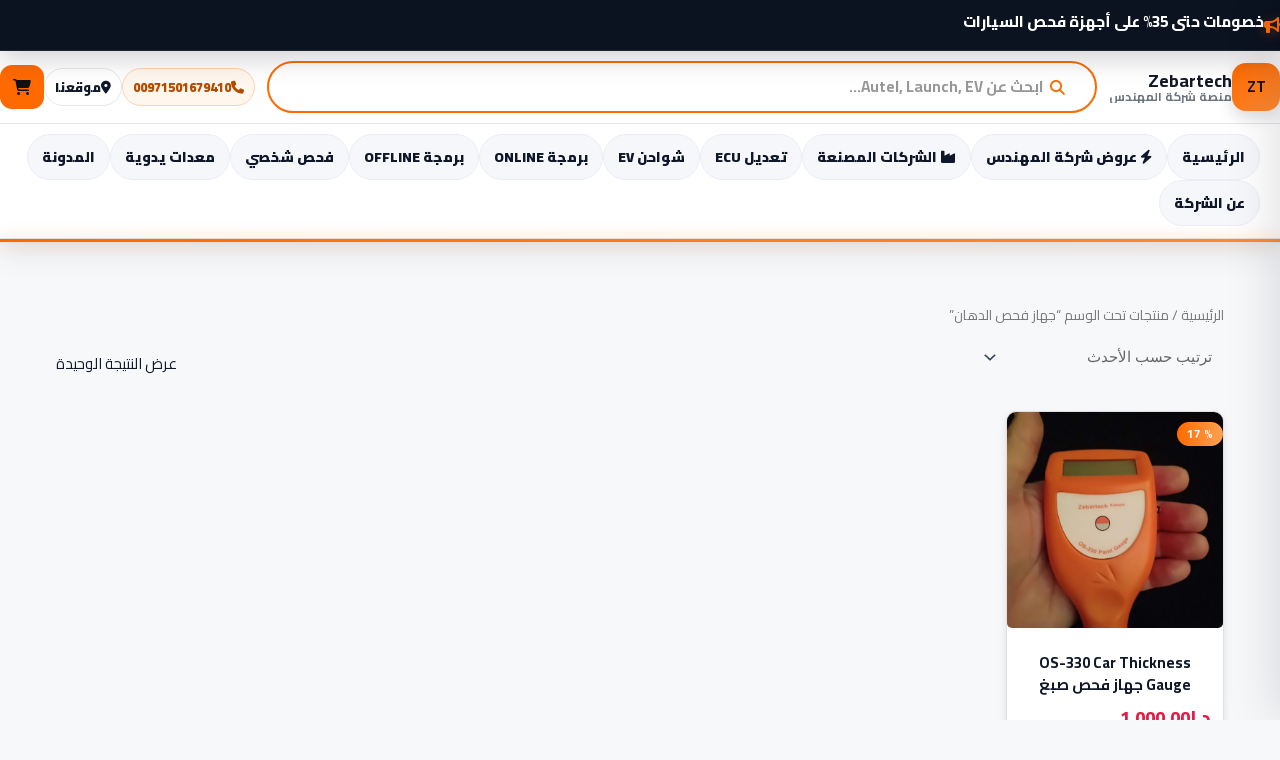

--- FILE ---
content_type: text/html; charset=UTF-8
request_url: https://new.zebartech.com/product-tag/%D8%AC%D9%87%D8%A7%D8%B2-%D9%81%D8%AD%D8%B5-%D8%A7%D9%84%D8%AF%D9%87%D8%A7%D9%86/
body_size: 58594
content:
<!DOCTYPE html>
<html dir="rtl" lang="ar">
<head>
<meta charset="UTF-8">
<meta name="viewport" content="width=device-width, initial-scale=1">
	<link rel="profile" href="https://gmpg.org/xfn/11"> 
	<meta name='robots' content='index, follow, max-image-preview:large, max-snippet:-1, max-video-preview:-1' />
	<style>img:is([sizes="auto" i], [sizes^="auto," i]) { contain-intrinsic-size: 3000px 1500px }</style>
	    <!-- Google Tag Manager (Bypass Complianz) -->
    <script>
      (function(w,d,s,l,i){
        w[l]=w[l]||[];
        w[l].push({'gtm.start': new Date().getTime(),event:'gtm.js'});
        var f=d.getElementsByTagName(s)[0],
            j=d.createElement(s),
            dl=l!='dataLayer'?'&l='+l:'';
        j.async=true;
        j.src='https://www.googletagmanager.com/gtm.js?id='+i+dl;
        f.parentNode.insertBefore(j,f);
      })(window,document,'script','dataLayer','GTM-PX2Z6WVL');
    </script>
    <!-- End Google Tag Manager -->
    <link rel="alternate" href="https://new.zebartech.com/product-tag/%D8%AC%D9%87%D8%A7%D8%B2-%D9%81%D8%AD%D8%B5-%D8%A7%D9%84%D8%AF%D9%87%D8%A7%D9%86/" hreflang="ar" />
<link rel="alternate" href="https://new.zebartech.com/en/product-tag/%D8%AC%D9%87%D8%A7%D8%B2-%D9%81%D8%AD%D8%B5-%D8%A7%D9%84%D8%AF%D9%87%D8%A7%D9%86/" hreflang="en" />

	<!-- This site is optimized with the Yoast SEO plugin v26.3 - https://yoast.com/wordpress/plugins/seo/ -->
	<title>جهاز فحص الدهان Archives - Zebratech</title>
	<link rel="canonical" href="https://new.zebartech.com/product-tag/جهاز-فحص-الدهان/" />
	<meta property="og:locale" content="ar_AR" />
	<meta property="og:locale:alternate" content="en_US" />
	<meta property="og:type" content="article" />
	<meta property="og:title" content="جهاز فحص الدهان Archives - Zebratech" />
	<meta property="og:url" content="https://new.zebartech.com/product-tag/جهاز-فحص-الدهان/" />
	<meta property="og:site_name" content="Zebratech" />
	<meta property="og:image" content="https://new.zebartech.com/wp-content/uploads/2023/09/c0eb4c6d-f083-48d0-be51-33cd51eee5d0-2-removebg-preview-e1694952598932.png" />
	<meta property="og:image:width" content="379" />
	<meta property="og:image:height" content="107" />
	<meta property="og:image:type" content="image/png" />
	<meta name="twitter:card" content="summary_large_image" />
	<script type="application/ld+json" class="yoast-schema-graph">{"@context":"https://schema.org","@graph":[{"@type":"CollectionPage","@id":"https://new.zebartech.com/product-tag/%d8%ac%d9%87%d8%a7%d8%b2-%d9%81%d8%ad%d8%b5-%d8%a7%d9%84%d8%af%d9%87%d8%a7%d9%86/","url":"https://new.zebartech.com/product-tag/%d8%ac%d9%87%d8%a7%d8%b2-%d9%81%d8%ad%d8%b5-%d8%a7%d9%84%d8%af%d9%87%d8%a7%d9%86/","name":"جهاز فحص الدهان Archives - Zebratech","isPartOf":{"@id":"https://new.zebartech.com/#website"},"primaryImageOfPage":{"@id":"https://new.zebartech.com/product-tag/%d8%ac%d9%87%d8%a7%d8%b2-%d9%81%d8%ad%d8%b5-%d8%a7%d9%84%d8%af%d9%87%d8%a7%d9%86/#primaryimage"},"image":{"@id":"https://new.zebartech.com/product-tag/%d8%ac%d9%87%d8%a7%d8%b2-%d9%81%d8%ad%d8%b5-%d8%a7%d9%84%d8%af%d9%87%d8%a7%d9%86/#primaryimage"},"thumbnailUrl":"https://new.zebartech.com/wp-content/uploads/2019/04/Zebartech-OS-330_6-scaled.jpg","breadcrumb":{"@id":"https://new.zebartech.com/product-tag/%d8%ac%d9%87%d8%a7%d8%b2-%d9%81%d8%ad%d8%b5-%d8%a7%d9%84%d8%af%d9%87%d8%a7%d9%86/#breadcrumb"},"inLanguage":"ar"},{"@type":"ImageObject","inLanguage":"ar","@id":"https://new.zebartech.com/product-tag/%d8%ac%d9%87%d8%a7%d8%b2-%d9%81%d8%ad%d8%b5-%d8%a7%d9%84%d8%af%d9%87%d8%a7%d9%86/#primaryimage","url":"https://new.zebartech.com/wp-content/uploads/2019/04/Zebartech-OS-330_6-scaled.jpg","contentUrl":"https://new.zebartech.com/wp-content/uploads/2019/04/Zebartech-OS-330_6-scaled.jpg","width":1920,"height":2560},{"@type":"BreadcrumbList","@id":"https://new.zebartech.com/product-tag/%d8%ac%d9%87%d8%a7%d8%b2-%d9%81%d8%ad%d8%b5-%d8%a7%d9%84%d8%af%d9%87%d8%a7%d9%86/#breadcrumb","itemListElement":[{"@type":"ListItem","position":1,"name":"Home","item":"https://new.zebartech.com/"},{"@type":"ListItem","position":2,"name":"جهاز فحص الدهان"}]},{"@type":"WebSite","@id":"https://new.zebartech.com/#website","url":"https://new.zebartech.com/","name":"Zebratech","description":"Zebratech","publisher":{"@id":"https://new.zebartech.com/#organization"},"potentialAction":[{"@type":"SearchAction","target":{"@type":"EntryPoint","urlTemplate":"https://new.zebartech.com/?s={search_term_string}"},"query-input":{"@type":"PropertyValueSpecification","valueRequired":true,"valueName":"search_term_string"}}],"inLanguage":"ar"},{"@type":"Organization","@id":"https://new.zebartech.com/#organization","name":"zebartech","url":"https://new.zebartech.com/","logo":{"@type":"ImageObject","inLanguage":"ar","@id":"https://new.zebartech.com/#/schema/logo/image/","url":"https://new.zebartech.com/wp-content/uploads/2023/09/c0eb4c6d-f083-48d0-be51-33cd51eee5d0-2-removebg-preview-e1694952598932.png","contentUrl":"https://new.zebartech.com/wp-content/uploads/2023/09/c0eb4c6d-f083-48d0-be51-33cd51eee5d0-2-removebg-preview-e1694952598932.png","width":379,"height":107,"caption":"zebartech"},"image":{"@id":"https://new.zebartech.com/#/schema/logo/image/"},"sameAs":["https://www.facebook.com/Cartestingequipment","https://www.youtube.com/@zebartech"]}]}</script>
	<!-- / Yoast SEO plugin. -->


<link rel='dns-prefetch' href='//www.googletagmanager.com' />
<link rel='dns-prefetch' href='//fonts.googleapis.com' />
<link rel="alternate" type="application/rss+xml" title="Zebratech &laquo; الخلاصة" href="https://new.zebartech.com/feed/" />
<link rel="alternate" type="application/rss+xml" title="Zebratech &laquo; خلاصة التعليقات" href="https://new.zebartech.com/comments/feed/" />
<link rel="alternate" type="application/rss+xml" title="خلاصة Zebratech &laquo; جهاز فحص الدهان وسم" href="https://new.zebartech.com/product-tag/%d8%ac%d9%87%d8%a7%d8%b2-%d9%81%d8%ad%d8%b5-%d8%a7%d9%84%d8%af%d9%87%d8%a7%d9%86/feed/" />
<script>
window._wpemojiSettings = {"baseUrl":"https:\/\/s.w.org\/images\/core\/emoji\/16.0.1\/72x72\/","ext":".png","svgUrl":"https:\/\/s.w.org\/images\/core\/emoji\/16.0.1\/svg\/","svgExt":".svg","source":{"concatemoji":"https:\/\/new.zebartech.com\/wp-includes\/js\/wp-emoji-release.min.js?ver=6.8.3"}};
/*! This file is auto-generated */
!function(s,n){var o,i,e;function c(e){try{var t={supportTests:e,timestamp:(new Date).valueOf()};sessionStorage.setItem(o,JSON.stringify(t))}catch(e){}}function p(e,t,n){e.clearRect(0,0,e.canvas.width,e.canvas.height),e.fillText(t,0,0);var t=new Uint32Array(e.getImageData(0,0,e.canvas.width,e.canvas.height).data),a=(e.clearRect(0,0,e.canvas.width,e.canvas.height),e.fillText(n,0,0),new Uint32Array(e.getImageData(0,0,e.canvas.width,e.canvas.height).data));return t.every(function(e,t){return e===a[t]})}function u(e,t){e.clearRect(0,0,e.canvas.width,e.canvas.height),e.fillText(t,0,0);for(var n=e.getImageData(16,16,1,1),a=0;a<n.data.length;a++)if(0!==n.data[a])return!1;return!0}function f(e,t,n,a){switch(t){case"flag":return n(e,"\ud83c\udff3\ufe0f\u200d\u26a7\ufe0f","\ud83c\udff3\ufe0f\u200b\u26a7\ufe0f")?!1:!n(e,"\ud83c\udde8\ud83c\uddf6","\ud83c\udde8\u200b\ud83c\uddf6")&&!n(e,"\ud83c\udff4\udb40\udc67\udb40\udc62\udb40\udc65\udb40\udc6e\udb40\udc67\udb40\udc7f","\ud83c\udff4\u200b\udb40\udc67\u200b\udb40\udc62\u200b\udb40\udc65\u200b\udb40\udc6e\u200b\udb40\udc67\u200b\udb40\udc7f");case"emoji":return!a(e,"\ud83e\udedf")}return!1}function g(e,t,n,a){var r="undefined"!=typeof WorkerGlobalScope&&self instanceof WorkerGlobalScope?new OffscreenCanvas(300,150):s.createElement("canvas"),o=r.getContext("2d",{willReadFrequently:!0}),i=(o.textBaseline="top",o.font="600 32px Arial",{});return e.forEach(function(e){i[e]=t(o,e,n,a)}),i}function t(e){var t=s.createElement("script");t.src=e,t.defer=!0,s.head.appendChild(t)}"undefined"!=typeof Promise&&(o="wpEmojiSettingsSupports",i=["flag","emoji"],n.supports={everything:!0,everythingExceptFlag:!0},e=new Promise(function(e){s.addEventListener("DOMContentLoaded",e,{once:!0})}),new Promise(function(t){var n=function(){try{var e=JSON.parse(sessionStorage.getItem(o));if("object"==typeof e&&"number"==typeof e.timestamp&&(new Date).valueOf()<e.timestamp+604800&&"object"==typeof e.supportTests)return e.supportTests}catch(e){}return null}();if(!n){if("undefined"!=typeof Worker&&"undefined"!=typeof OffscreenCanvas&&"undefined"!=typeof URL&&URL.createObjectURL&&"undefined"!=typeof Blob)try{var e="postMessage("+g.toString()+"("+[JSON.stringify(i),f.toString(),p.toString(),u.toString()].join(",")+"));",a=new Blob([e],{type:"text/javascript"}),r=new Worker(URL.createObjectURL(a),{name:"wpTestEmojiSupports"});return void(r.onmessage=function(e){c(n=e.data),r.terminate(),t(n)})}catch(e){}c(n=g(i,f,p,u))}t(n)}).then(function(e){for(var t in e)n.supports[t]=e[t],n.supports.everything=n.supports.everything&&n.supports[t],"flag"!==t&&(n.supports.everythingExceptFlag=n.supports.everythingExceptFlag&&n.supports[t]);n.supports.everythingExceptFlag=n.supports.everythingExceptFlag&&!n.supports.flag,n.DOMReady=!1,n.readyCallback=function(){n.DOMReady=!0}}).then(function(){return e}).then(function(){var e;n.supports.everything||(n.readyCallback(),(e=n.source||{}).concatemoji?t(e.concatemoji):e.wpemoji&&e.twemoji&&(t(e.twemoji),t(e.wpemoji)))}))}((window,document),window._wpemojiSettings);
</script>

<link rel='stylesheet' id='astra-theme-css-rtl-css' href='https://new.zebartech.com/wp-content/themes/astra/assets/css/minified/style.min-rtl.css?ver=4.11.11' media='all' />
<style id='astra-theme-css-inline-css'>
.ast-no-sidebar .entry-content .alignfull {margin-left: calc( -50vw + 50%);margin-right: calc( -50vw + 50%);max-width: 100vw;width: 100vw;}.ast-no-sidebar .entry-content .alignwide {margin-left: calc(-41vw + 50%);margin-right: calc(-41vw + 50%);max-width: unset;width: unset;}.ast-no-sidebar .entry-content .alignfull .alignfull,.ast-no-sidebar .entry-content .alignfull .alignwide,.ast-no-sidebar .entry-content .alignwide .alignfull,.ast-no-sidebar .entry-content .alignwide .alignwide,.ast-no-sidebar .entry-content .wp-block-column .alignfull,.ast-no-sidebar .entry-content .wp-block-column .alignwide{width: 100%;margin-left: auto;margin-right: auto;}.wp-block-gallery,.blocks-gallery-grid {margin: 0;}.wp-block-separator {max-width: 100px;}.wp-block-separator.is-style-wide,.wp-block-separator.is-style-dots {max-width: none;}.entry-content .has-2-columns .wp-block-column:first-child {padding-right: 10px;}.entry-content .has-2-columns .wp-block-column:last-child {padding-left: 10px;}@media (max-width: 782px) {.entry-content .wp-block-columns .wp-block-column {flex-basis: 100%;}.entry-content .has-2-columns .wp-block-column:first-child {padding-right: 0;}.entry-content .has-2-columns .wp-block-column:last-child {padding-left: 0;}}body .entry-content .wp-block-latest-posts {margin-left: 0;}body .entry-content .wp-block-latest-posts li {list-style: none;}.ast-no-sidebar .ast-container .entry-content .wp-block-latest-posts {margin-left: 0;}.ast-header-break-point .entry-content .alignwide {margin-left: auto;margin-right: auto;}.entry-content .blocks-gallery-item img {margin-bottom: auto;}.wp-block-pullquote {border-top: 4px solid #555d66;border-bottom: 4px solid #555d66;color: #40464d;}:root{--ast-post-nav-space:0;--ast-container-default-xlg-padding:6.67em;--ast-container-default-lg-padding:5.67em;--ast-container-default-slg-padding:4.34em;--ast-container-default-md-padding:3.34em;--ast-container-default-sm-padding:6.67em;--ast-container-default-xs-padding:2.4em;--ast-container-default-xxs-padding:1.4em;--ast-code-block-background:#EEEEEE;--ast-comment-inputs-background:#FAFAFA;--ast-normal-container-width:1200px;--ast-narrow-container-width:750px;--ast-blog-title-font-weight:normal;--ast-blog-meta-weight:inherit;--ast-global-color-primary:var(--ast-global-color-5);--ast-global-color-secondary:var(--ast-global-color-4);--ast-global-color-alternate-background:var(--ast-global-color-7);--ast-global-color-subtle-background:var(--ast-global-color-6);--ast-bg-style-guide:#F8FAFC;--ast-shadow-style-guide:0px 0px 4px 0 #00000057;--ast-global-dark-bg-style:#fff;--ast-global-dark-lfs:#fbfbfb;--ast-widget-bg-color:#fafafa;--ast-wc-container-head-bg-color:#fbfbfb;--ast-title-layout-bg:#eeeeee;--ast-search-border-color:#e7e7e7;--ast-lifter-hover-bg:#e6e6e6;--ast-gallery-block-color:#000;--srfm-color-input-label:var(--ast-global-color-2);}html{font-size:93.75%;}a,.page-title{color:var(--ast-global-color-0);}a:hover,a:focus{color:var(--ast-global-color-1);}body,button,input,select,textarea,.ast-button,.ast-custom-button{font-family:-apple-system,BlinkMacSystemFont,Segoe UI,Roboto,Oxygen-Sans,Ubuntu,Cantarell,Helvetica Neue,sans-serif;font-weight:inherit;font-size:15px;font-size:1rem;line-height:var(--ast-body-line-height,1.65em);}blockquote{color:var(--ast-global-color-3);}h1,h2,h3,h4,h5,h6,.entry-content :where(h1,h2,h3,h4,h5,h6),.site-title,.site-title a{font-family:'Cairo',sans-serif;}.ast-site-identity .site-title a{color:var(--ast-global-color-2);}.site-title{font-size:35px;font-size:2.3333333333333rem;display:block;}.site-header .site-description{font-size:15px;font-size:1rem;display:none;}.entry-title{font-size:26px;font-size:1.7333333333333rem;}.archive .ast-article-post .ast-article-inner,.blog .ast-article-post .ast-article-inner,.archive .ast-article-post .ast-article-inner:hover,.blog .ast-article-post .ast-article-inner:hover{overflow:hidden;}h1,.entry-content :where(h1){font-size:40px;font-size:2.6666666666667rem;font-family:'Cairo',sans-serif;line-height:1.4em;}h2,.entry-content :where(h2){font-size:32px;font-size:2.1333333333333rem;font-family:'Cairo',sans-serif;line-height:1.3em;}h3,.entry-content :where(h3){font-size:26px;font-size:1.7333333333333rem;font-family:'Cairo',sans-serif;line-height:1.3em;}h4,.entry-content :where(h4){font-size:24px;font-size:1.6rem;line-height:1.2em;font-family:'Cairo',sans-serif;}h5,.entry-content :where(h5){font-size:20px;font-size:1.3333333333333rem;line-height:1.2em;font-family:'Cairo',sans-serif;}h6,.entry-content :where(h6){font-size:16px;font-size:1.0666666666667rem;line-height:1.25em;font-family:'Cairo',sans-serif;}::selection{background-color:var(--ast-global-color-0);color:#ffffff;}body,h1,h2,h3,h4,h5,h6,.entry-title a,.entry-content :where(h1,h2,h3,h4,h5,h6){color:var(--ast-global-color-3);}.tagcloud a:hover,.tagcloud a:focus,.tagcloud a.current-item{color:#ffffff;border-color:var(--ast-global-color-0);background-color:var(--ast-global-color-0);}input:focus,input[type="text"]:focus,input[type="email"]:focus,input[type="url"]:focus,input[type="password"]:focus,input[type="reset"]:focus,input[type="search"]:focus,textarea:focus{border-color:var(--ast-global-color-0);}input[type="radio"]:checked,input[type=reset],input[type="checkbox"]:checked,input[type="checkbox"]:hover:checked,input[type="checkbox"]:focus:checked,input[type=range]::-webkit-slider-thumb{border-color:var(--ast-global-color-0);background-color:var(--ast-global-color-0);box-shadow:none;}.site-footer a:hover + .post-count,.site-footer a:focus + .post-count{background:var(--ast-global-color-0);border-color:var(--ast-global-color-0);}.single .nav-links .nav-previous,.single .nav-links .nav-next{color:var(--ast-global-color-0);}.entry-meta,.entry-meta *{line-height:1.45;color:var(--ast-global-color-0);}.entry-meta a:not(.ast-button):hover,.entry-meta a:not(.ast-button):hover *,.entry-meta a:not(.ast-button):focus,.entry-meta a:not(.ast-button):focus *,.page-links > .page-link,.page-links .page-link:hover,.post-navigation a:hover{color:var(--ast-global-color-1);}#cat option,.secondary .calendar_wrap thead a,.secondary .calendar_wrap thead a:visited{color:var(--ast-global-color-0);}.secondary .calendar_wrap #today,.ast-progress-val span{background:var(--ast-global-color-0);}.secondary a:hover + .post-count,.secondary a:focus + .post-count{background:var(--ast-global-color-0);border-color:var(--ast-global-color-0);}.calendar_wrap #today > a{color:#ffffff;}.page-links .page-link,.single .post-navigation a{color:var(--ast-global-color-0);}.ast-search-menu-icon .search-form button.search-submit{padding:0 4px;}.ast-search-menu-icon form.search-form{padding-right:0;}.ast-header-search .ast-search-menu-icon.ast-dropdown-active .search-form,.ast-header-search .ast-search-menu-icon.ast-dropdown-active .search-field:focus{transition:all 0.2s;}.search-form input.search-field:focus{outline:none;}.widget-title,.widget .wp-block-heading{font-size:21px;font-size:1.4rem;color:var(--ast-global-color-3);}.single .ast-author-details .author-title{color:var(--ast-global-color-1);}.ast-search-menu-icon.slide-search a:focus-visible:focus-visible,.astra-search-icon:focus-visible,#close:focus-visible,a:focus-visible,.ast-menu-toggle:focus-visible,.site .skip-link:focus-visible,.wp-block-loginout input:focus-visible,.wp-block-search.wp-block-search__button-inside .wp-block-search__inside-wrapper,.ast-header-navigation-arrow:focus-visible,.woocommerce .wc-proceed-to-checkout > .checkout-button:focus-visible,.woocommerce .woocommerce-MyAccount-navigation ul li a:focus-visible,.ast-orders-table__row .ast-orders-table__cell:focus-visible,.woocommerce .woocommerce-order-details .order-again > .button:focus-visible,.woocommerce .woocommerce-message a.button.wc-forward:focus-visible,.woocommerce #minus_qty:focus-visible,.woocommerce #plus_qty:focus-visible,a#ast-apply-coupon:focus-visible,.woocommerce .woocommerce-info a:focus-visible,.woocommerce .astra-shop-summary-wrap a:focus-visible,.woocommerce a.wc-forward:focus-visible,#ast-apply-coupon:focus-visible,.woocommerce-js .woocommerce-mini-cart-item a.remove:focus-visible,#close:focus-visible,.button.search-submit:focus-visible,#search_submit:focus,.normal-search:focus-visible,.ast-header-account-wrap:focus-visible,.woocommerce .ast-on-card-button.ast-quick-view-trigger:focus,.astra-cart-drawer-close:focus,.ast-single-variation:focus,.ast-woocommerce-product-gallery__image:focus,.ast-button:focus,.woocommerce-product-gallery--with-images [data-controls="prev"]:focus-visible,.woocommerce-product-gallery--with-images [data-controls="next"]:focus-visible{outline-style:dotted;outline-color:inherit;outline-width:thin;}input:focus,input[type="text"]:focus,input[type="email"]:focus,input[type="url"]:focus,input[type="password"]:focus,input[type="reset"]:focus,input[type="search"]:focus,input[type="number"]:focus,textarea:focus,.wp-block-search__input:focus,[data-section="section-header-mobile-trigger"] .ast-button-wrap .ast-mobile-menu-trigger-minimal:focus,.ast-mobile-popup-drawer.active .menu-toggle-close:focus,.woocommerce-ordering select.orderby:focus,#ast-scroll-top:focus,#coupon_code:focus,.woocommerce-page #comment:focus,.woocommerce #reviews #respond input#submit:focus,.woocommerce a.add_to_cart_button:focus,.woocommerce .button.single_add_to_cart_button:focus,.woocommerce .woocommerce-cart-form button:focus,.woocommerce .woocommerce-cart-form__cart-item .quantity .qty:focus,.woocommerce .woocommerce-billing-fields .woocommerce-billing-fields__field-wrapper .woocommerce-input-wrapper > .input-text:focus,.woocommerce #order_comments:focus,.woocommerce #place_order:focus,.woocommerce .woocommerce-address-fields .woocommerce-address-fields__field-wrapper .woocommerce-input-wrapper > .input-text:focus,.woocommerce .woocommerce-MyAccount-content form button:focus,.woocommerce .woocommerce-MyAccount-content .woocommerce-EditAccountForm .woocommerce-form-row .woocommerce-Input.input-text:focus,.woocommerce .ast-woocommerce-container .woocommerce-pagination ul.page-numbers li a:focus,body #content .woocommerce form .form-row .select2-container--default .select2-selection--single:focus,#ast-coupon-code:focus,.woocommerce.woocommerce-js .quantity input[type=number]:focus,.woocommerce-js .woocommerce-mini-cart-item .quantity input[type=number]:focus,.woocommerce p#ast-coupon-trigger:focus{border-style:dotted;border-color:inherit;border-width:thin;}input{outline:none;}.woocommerce-js input[type=text]:focus,.woocommerce-js input[type=email]:focus,.woocommerce-js textarea:focus,input[type=number]:focus,.comments-area textarea#comment:focus,.comments-area textarea#comment:active,.comments-area .ast-comment-formwrap input[type="text"]:focus,.comments-area .ast-comment-formwrap input[type="text"]:active{outline-style:unset;outline-color:inherit;outline-width:thin;}.main-header-menu .menu-link,.ast-header-custom-item a{color:var(--ast-global-color-3);}.main-header-menu .menu-item:hover > .menu-link,.main-header-menu .menu-item:hover > .ast-menu-toggle,.main-header-menu .ast-masthead-custom-menu-items a:hover,.main-header-menu .menu-item.focus > .menu-link,.main-header-menu .menu-item.focus > .ast-menu-toggle,.main-header-menu .current-menu-item > .menu-link,.main-header-menu .current-menu-ancestor > .menu-link,.main-header-menu .current-menu-item > .ast-menu-toggle,.main-header-menu .current-menu-ancestor > .ast-menu-toggle{color:var(--ast-global-color-0);}.header-main-layout-3 .ast-main-header-bar-alignment{margin-right:auto;}.header-main-layout-2 .site-header-section-left .ast-site-identity{text-align:right;}.ast-logo-title-inline .site-logo-img{padding-right:1em;}body .ast-oembed-container *{position:absolute;top:0;width:100%;height:100%;right:0;}body .wp-block-embed-pocket-casts .ast-oembed-container *{position:unset;}.ast-header-break-point .ast-mobile-menu-buttons-minimal.menu-toggle{background:transparent;color:var(--ast-global-color-0);}.ast-header-break-point .ast-mobile-menu-buttons-outline.menu-toggle{background:transparent;border:1px solid var(--ast-global-color-0);color:var(--ast-global-color-0);}.ast-header-break-point .ast-mobile-menu-buttons-fill.menu-toggle{background:var(--ast-global-color-0);}.ast-single-post-featured-section + article {margin-top: 2em;}.site-content .ast-single-post-featured-section img {width: 100%;overflow: hidden;object-fit: cover;}.site > .ast-single-related-posts-container {margin-top: 0;}@media (min-width: 922px) {.ast-desktop .ast-container--narrow {max-width: var(--ast-narrow-container-width);margin: 0 auto;}}.footer-adv .footer-adv-overlay{border-top-style:solid;border-top-color:#7a7a7a;}.wp-block-buttons.aligncenter{justify-content:center;}@media (min-width:1200px){.wp-block-group .has-background{padding:20px;}}@media (min-width:1200px){.ast-page-builder-template.ast-no-sidebar .entry-content .wp-block-cover.alignwide,.ast-page-builder-template.ast-no-sidebar .entry-content .wp-block-cover.alignfull{padding-right:0;padding-left:0;}}@media (min-width:1200px){.wp-block-cover-image.alignwide .wp-block-cover__inner-container,.wp-block-cover.alignwide .wp-block-cover__inner-container,.wp-block-cover-image.alignfull .wp-block-cover__inner-container,.wp-block-cover.alignfull .wp-block-cover__inner-container{width:100%;}}.wp-block-columns{margin-bottom:unset;}.wp-block-image.size-full{margin:2rem 0;}.wp-block-separator.has-background{padding:0;}.wp-block-gallery{margin-bottom:1.6em;}.wp-block-group{padding-top:4em;padding-bottom:4em;}.wp-block-group__inner-container .wp-block-columns:last-child,.wp-block-group__inner-container :last-child,.wp-block-table table{margin-bottom:0;}.blocks-gallery-grid{width:100%;}.wp-block-navigation-link__content{padding:5px 0;}.wp-block-group .wp-block-group .has-text-align-center,.wp-block-group .wp-block-column .has-text-align-center{max-width:100%;}.has-text-align-center{margin:0 auto;}@media (min-width:1200px){.wp-block-cover__inner-container,.alignwide .wp-block-group__inner-container,.alignfull .wp-block-group__inner-container{max-width:1200px;margin:0 auto;}.wp-block-group.alignnone,.wp-block-group.aligncenter,.wp-block-group.alignleft,.wp-block-group.alignright,.wp-block-group.alignwide,.wp-block-columns.alignwide{margin:2rem 0 1rem 0;}}@media (max-width:1200px){.wp-block-group{padding:3em;}.wp-block-group .wp-block-group{padding:1.5em;}.wp-block-columns,.wp-block-column{margin:1rem 0;}}@media (min-width:921px){.wp-block-columns .wp-block-group{padding:2em;}}@media (max-width:544px){.wp-block-cover-image .wp-block-cover__inner-container,.wp-block-cover .wp-block-cover__inner-container{width:unset;}.wp-block-cover,.wp-block-cover-image{padding:2em 0;}.wp-block-group,.wp-block-cover{padding:2em;}.wp-block-media-text__media img,.wp-block-media-text__media video{width:unset;max-width:100%;}.wp-block-media-text.has-background .wp-block-media-text__content{padding:1em;}}.wp-block-image.aligncenter{margin-left:auto;margin-right:auto;}.wp-block-table.aligncenter{margin-left:auto;margin-right:auto;}@media (min-width:544px){.entry-content .wp-block-media-text.has-media-on-the-right .wp-block-media-text__content{padding:0 8% 0 0;}.entry-content .wp-block-media-text .wp-block-media-text__content{padding:0 0 0 8%;}.ast-plain-container .site-content .entry-content .has-custom-content-position.is-position-bottom-left > *,.ast-plain-container .site-content .entry-content .has-custom-content-position.is-position-bottom-right > *,.ast-plain-container .site-content .entry-content .has-custom-content-position.is-position-top-left > *,.ast-plain-container .site-content .entry-content .has-custom-content-position.is-position-top-right > *,.ast-plain-container .site-content .entry-content .has-custom-content-position.is-position-center-right > *,.ast-plain-container .site-content .entry-content .has-custom-content-position.is-position-center-left > *{margin:0;}}@media (max-width:544px){.entry-content .wp-block-media-text .wp-block-media-text__content{padding:8% 0;}.wp-block-media-text .wp-block-media-text__media img{width:auto;max-width:100%;}}.wp-block-buttons .wp-block-button.is-style-outline .wp-block-button__link.wp-element-button,.ast-outline-button,.wp-block-uagb-buttons-child .uagb-buttons-repeater.ast-outline-button{border-top-width:2px;border-right-width:2px;border-bottom-width:2px;border-left-width:2px;font-family:inherit;font-weight:inherit;line-height:1em;}.wp-block-button .wp-block-button__link.wp-element-button.is-style-outline:not(.has-background),.wp-block-button.is-style-outline>.wp-block-button__link.wp-element-button:not(.has-background),.ast-outline-button{background-color:transparent;}.entry-content[data-ast-blocks-layout] > figure{margin-bottom:1em;}.elementor-widget-container .elementor-loop-container .e-loop-item[data-elementor-type="loop-item"]{width:100%;}.review-rating{display:flex;align-items:center;order:2;}@media (max-width:921px){.ast-separate-container #primary,.ast-separate-container #secondary{padding:1.5em 0;}#primary,#secondary{padding:1.5em 0;margin:0;}.ast-left-sidebar #content > .ast-container{display:flex;flex-direction:column-reverse;width:100%;}.ast-separate-container .ast-article-post,.ast-separate-container .ast-article-single{padding:1.5em 2.14em;}.ast-author-box img.avatar{margin:20px 0 0 0;}}@media (min-width:922px){.ast-separate-container.ast-right-sidebar #primary,.ast-separate-container.ast-left-sidebar #primary{border:0;}.search-no-results.ast-separate-container #primary{margin-bottom:4em;}}.elementor-widget-button .elementor-button{border-style:solid;text-decoration:none;border-top-width:0;border-right-width:0;border-left-width:0;border-bottom-width:0;}body .elementor-button.elementor-size-sm,body .elementor-button.elementor-size-xs,body .elementor-button.elementor-size-md,body .elementor-button.elementor-size-lg,body .elementor-button.elementor-size-xl,body .elementor-button{border-top-left-radius:3px;border-top-right-radius:3px;border-bottom-right-radius:3px;border-bottom-left-radius:3px;padding-top:10px;padding-right:20px;padding-bottom:10px;padding-left:20px;}.elementor-widget-button .elementor-button{border-color:var(--ast-global-color-0);background-color:var(--ast-global-color-0);}.elementor-widget-button .elementor-button:hover,.elementor-widget-button .elementor-button:focus{color:#ffffff;background-color:var(--ast-global-color-1);border-color:var(--ast-global-color-1);}.wp-block-button .wp-block-button__link ,.elementor-widget-button .elementor-button,.elementor-widget-button .elementor-button:visited{color:#ffffff;}.elementor-widget-button .elementor-button{line-height:1em;}.wp-block-button .wp-block-button__link:hover,.wp-block-button .wp-block-button__link:focus{color:#ffffff;background-color:var(--ast-global-color-1);border-color:var(--ast-global-color-1);}.elementor-widget-heading h1.elementor-heading-title{line-height:1.4em;}.elementor-widget-heading h2.elementor-heading-title{line-height:1.3em;}.elementor-widget-heading h3.elementor-heading-title{line-height:1.3em;}.elementor-widget-heading h4.elementor-heading-title{line-height:1.2em;}.elementor-widget-heading h5.elementor-heading-title{line-height:1.2em;}.elementor-widget-heading h6.elementor-heading-title{line-height:1.25em;}.wp-block-button .wp-block-button__link{border-top-width:0;border-right-width:0;border-left-width:0;border-bottom-width:0;border-color:var(--ast-global-color-0);background-color:var(--ast-global-color-0);color:#ffffff;font-family:inherit;font-weight:inherit;line-height:1em;border-top-left-radius:3px;border-top-right-radius:3px;border-bottom-right-radius:3px;border-bottom-left-radius:3px;padding-top:10px;padding-right:20px;padding-bottom:10px;padding-left:20px;}.menu-toggle,button,.ast-button,.ast-custom-button,.button,input#submit,input[type="button"],input[type="submit"],input[type="reset"]{border-style:solid;border-top-width:0;border-right-width:0;border-left-width:0;border-bottom-width:0;color:#ffffff;border-color:var(--ast-global-color-0);background-color:var(--ast-global-color-0);padding-top:10px;padding-right:20px;padding-bottom:10px;padding-left:20px;font-family:inherit;font-weight:inherit;line-height:1em;border-top-left-radius:3px;border-top-right-radius:3px;border-bottom-right-radius:3px;border-bottom-left-radius:3px;}button:focus,.menu-toggle:hover,button:hover,.ast-button:hover,.ast-custom-button:hover .button:hover,.ast-custom-button:hover ,input[type=reset]:hover,input[type=reset]:focus,input#submit:hover,input#submit:focus,input[type="button"]:hover,input[type="button"]:focus,input[type="submit"]:hover,input[type="submit"]:focus{color:#ffffff;background-color:var(--ast-global-color-1);border-color:var(--ast-global-color-1);}@media (max-width:921px){.ast-mobile-header-stack .main-header-bar .ast-search-menu-icon{display:inline-block;}.ast-header-break-point.ast-header-custom-item-outside .ast-mobile-header-stack .main-header-bar .ast-search-icon{margin:0;}.ast-comment-avatar-wrap img{max-width:2.5em;}.ast-comment-meta{padding:0 1.8888em 1.3333em;}.ast-separate-container .ast-comment-list li.depth-1{padding:1.5em 2.14em;}.ast-separate-container .comment-respond{padding:2em 2.14em;}}@media (min-width:544px){.ast-container{max-width:100%;}}@media (max-width:544px){.ast-separate-container .ast-article-post,.ast-separate-container .ast-article-single,.ast-separate-container .comments-title,.ast-separate-container .ast-archive-description{padding:1.5em 1em;}.ast-separate-container #content .ast-container{padding-left:0.54em;padding-right:0.54em;}.ast-separate-container .ast-comment-list .bypostauthor{padding:.5em;}.ast-search-menu-icon.ast-dropdown-active .search-field{width:170px;}.site-branding img,.site-header .site-logo-img .custom-logo-link img{max-width:100%;}} #ast-mobile-header .ast-site-header-cart-li a{pointer-events:none;}@media (min-width:545px){.ast-page-builder-template .comments-area,.single.ast-page-builder-template .entry-header,.single.ast-page-builder-template .post-navigation,.single.ast-page-builder-template .ast-single-related-posts-container{max-width:1240px;margin-left:auto;margin-right:auto;}}.ast-no-sidebar.ast-separate-container .entry-content .alignfull {margin-left: -6.67em;margin-right: -6.67em;width: auto;}@media (max-width: 1200px) {.ast-no-sidebar.ast-separate-container .entry-content .alignfull {margin-left: -2.4em;margin-right: -2.4em;}}@media (max-width: 768px) {.ast-no-sidebar.ast-separate-container .entry-content .alignfull {margin-left: -2.14em;margin-right: -2.14em;}}@media (max-width: 544px) {.ast-no-sidebar.ast-separate-container .entry-content .alignfull {margin-left: -1em;margin-right: -1em;}}.ast-no-sidebar.ast-separate-container .entry-content .alignwide {margin-left: -20px;margin-right: -20px;}.ast-no-sidebar.ast-separate-container .entry-content .wp-block-column .alignfull,.ast-no-sidebar.ast-separate-container .entry-content .wp-block-column .alignwide {margin-left: auto;margin-right: auto;width: 100%;}@media (max-width:921px){.site-title{display:block;}.site-header .site-description{display:none;}h1,.entry-content :where(h1){font-size:30px;}h2,.entry-content :where(h2){font-size:25px;}h3,.entry-content :where(h3){font-size:20px;}}@media (max-width:544px){.site-title{display:block;}.site-header .site-description{display:none;}h1,.entry-content :where(h1){font-size:30px;}h2,.entry-content :where(h2){font-size:25px;}h3,.entry-content :where(h3){font-size:20px;}}@media (max-width:921px){html{font-size:85.5%;}}@media (max-width:544px){html{font-size:85.5%;}}@media (min-width:922px){.ast-container{max-width:1240px;}}@font-face {font-family: "Astra";src: url(https://new.zebartech.com/wp-content/themes/astra/assets/fonts/astra.woff) format("woff"),url(https://new.zebartech.com/wp-content/themes/astra/assets/fonts/astra.ttf) format("truetype"),url(https://new.zebartech.com/wp-content/themes/astra/assets/fonts/astra.svg#astra) format("svg");font-weight: normal;font-style: normal;font-display: fallback;}@media (max-width:921px) {.main-header-bar .main-header-bar-navigation{display:none;}}.ast-blog-layout-classic-grid .ast-article-inner{box-shadow:0px 6px 15px -2px rgba(16,24,40,0.05);}.ast-separate-container .ast-blog-layout-classic-grid .ast-article-inner,.ast-plain-container .ast-blog-layout-classic-grid .ast-article-inner{height:100%;}.ast-blog-layout-6-grid .ast-blog-featured-section:before { content: ""; }.cat-links.badge a,.tags-links.badge a {padding: 4px 8px;border-radius: 3px;font-weight: 400;}.cat-links.underline a,.tags-links.underline a{text-decoration: underline;}.ast-desktop .main-header-menu.submenu-with-border .sub-menu,.ast-desktop .main-header-menu.submenu-with-border .astra-full-megamenu-wrapper{border-color:var(--ast-global-color-0);}.ast-desktop .main-header-menu.submenu-with-border .sub-menu{border-top-width:2px;border-style:solid;}.ast-desktop .main-header-menu.submenu-with-border .sub-menu .sub-menu{top:-2px;}.ast-desktop .main-header-menu.submenu-with-border .sub-menu .menu-link,.ast-desktop .main-header-menu.submenu-with-border .children .menu-link{border-bottom-width:0px;border-style:solid;border-color:#eaeaea;}@media (min-width:922px){.main-header-menu .sub-menu .menu-item.ast-left-align-sub-menu:hover > .sub-menu,.main-header-menu .sub-menu .menu-item.ast-left-align-sub-menu.focus > .sub-menu{margin-left:-0px;}}.ast-small-footer{border-top-style:solid;border-top-width:1px;border-top-color:#7a7a7a;}.ast-small-footer-wrap{text-align:center;}.site .comments-area{padding-bottom:3em;}.ast-header-break-point.ast-header-custom-item-inside .main-header-bar .main-header-bar-navigation .ast-search-icon {display: none;}.ast-header-break-point.ast-header-custom-item-inside .main-header-bar .ast-search-menu-icon .search-form {padding: 0;display: block;overflow: hidden;}.ast-header-break-point .ast-header-custom-item .widget:last-child {margin-bottom: 1em;}.ast-header-custom-item .widget {margin: 0.5em;display: inline-block;vertical-align: middle;}.ast-header-custom-item .widget p {margin-bottom: 0;}.ast-header-custom-item .widget li {width: auto;}.ast-header-custom-item-inside .button-custom-menu-item .menu-link {display: none;}.ast-header-custom-item-inside.ast-header-break-point .button-custom-menu-item .ast-custom-button-link {display: none;}.ast-header-custom-item-inside.ast-header-break-point .button-custom-menu-item .menu-link {display: block;}.ast-header-break-point.ast-header-custom-item-outside .main-header-bar .ast-search-icon {margin-left: 1em;}.ast-header-break-point.ast-header-custom-item-inside .main-header-bar .ast-search-menu-icon .search-field,.ast-header-break-point.ast-header-custom-item-inside .main-header-bar .ast-search-menu-icon.ast-inline-search .search-field {width: 100%;padding-left: 5.5em;}.ast-header-break-point.ast-header-custom-item-inside .main-header-bar .ast-search-menu-icon .search-submit {display: block;position: absolute;height: 100%;top: 0;left: 0;padding: 0 1em;border-radius: 0;}.ast-header-break-point .ast-header-custom-item .ast-masthead-custom-menu-items {padding-right: 20px;padding-left: 20px;margin-bottom: 1em;margin-top: 1em;}.ast-header-custom-item-inside.ast-header-break-point .button-custom-menu-item {padding-right: 0;padding-left: 0;margin-top: 0;margin-bottom: 0;}.astra-icon-down_arrow::after {content: "\e900";font-family: Astra;}.astra-icon-close::after {content: "\e5cd";font-family: Astra;}.astra-icon-drag_handle::after {content: "\e25d";font-family: Astra;}.astra-icon-format_align_justify::after {content: "\e235";font-family: Astra;}.astra-icon-menu::after {content: "\e5d2";font-family: Astra;}.astra-icon-reorder::after {content: "\e8fe";font-family: Astra;}.astra-icon-search::after {content: "\e8b6";font-family: Astra;}.astra-icon-zoom_in::after {content: "\e56b";font-family: Astra;}.astra-icon-check-circle::after {content: "\e901";font-family: Astra;}.astra-icon-shopping-cart::after {content: "\f07a";font-family: Astra;}.astra-icon-shopping-bag::after {content: "\f290";font-family: Astra;}.astra-icon-shopping-basket::after {content: "\f291";font-family: Astra;}.astra-icon-circle-o::after {content: "\e903";font-family: Astra;}.astra-icon-certificate::after {content: "\e902";font-family: Astra;}blockquote {padding: 1.2em;}:root .has-ast-global-color-0-color{color:var(--ast-global-color-0);}:root .has-ast-global-color-0-background-color{background-color:var(--ast-global-color-0);}:root .wp-block-button .has-ast-global-color-0-color{color:var(--ast-global-color-0);}:root .wp-block-button .has-ast-global-color-0-background-color{background-color:var(--ast-global-color-0);}:root .has-ast-global-color-1-color{color:var(--ast-global-color-1);}:root .has-ast-global-color-1-background-color{background-color:var(--ast-global-color-1);}:root .wp-block-button .has-ast-global-color-1-color{color:var(--ast-global-color-1);}:root .wp-block-button .has-ast-global-color-1-background-color{background-color:var(--ast-global-color-1);}:root .has-ast-global-color-2-color{color:var(--ast-global-color-2);}:root .has-ast-global-color-2-background-color{background-color:var(--ast-global-color-2);}:root .wp-block-button .has-ast-global-color-2-color{color:var(--ast-global-color-2);}:root .wp-block-button .has-ast-global-color-2-background-color{background-color:var(--ast-global-color-2);}:root .has-ast-global-color-3-color{color:var(--ast-global-color-3);}:root .has-ast-global-color-3-background-color{background-color:var(--ast-global-color-3);}:root .wp-block-button .has-ast-global-color-3-color{color:var(--ast-global-color-3);}:root .wp-block-button .has-ast-global-color-3-background-color{background-color:var(--ast-global-color-3);}:root .has-ast-global-color-4-color{color:var(--ast-global-color-4);}:root .has-ast-global-color-4-background-color{background-color:var(--ast-global-color-4);}:root .wp-block-button .has-ast-global-color-4-color{color:var(--ast-global-color-4);}:root .wp-block-button .has-ast-global-color-4-background-color{background-color:var(--ast-global-color-4);}:root .has-ast-global-color-5-color{color:var(--ast-global-color-5);}:root .has-ast-global-color-5-background-color{background-color:var(--ast-global-color-5);}:root .wp-block-button .has-ast-global-color-5-color{color:var(--ast-global-color-5);}:root .wp-block-button .has-ast-global-color-5-background-color{background-color:var(--ast-global-color-5);}:root .has-ast-global-color-6-color{color:var(--ast-global-color-6);}:root .has-ast-global-color-6-background-color{background-color:var(--ast-global-color-6);}:root .wp-block-button .has-ast-global-color-6-color{color:var(--ast-global-color-6);}:root .wp-block-button .has-ast-global-color-6-background-color{background-color:var(--ast-global-color-6);}:root .has-ast-global-color-7-color{color:var(--ast-global-color-7);}:root .has-ast-global-color-7-background-color{background-color:var(--ast-global-color-7);}:root .wp-block-button .has-ast-global-color-7-color{color:var(--ast-global-color-7);}:root .wp-block-button .has-ast-global-color-7-background-color{background-color:var(--ast-global-color-7);}:root .has-ast-global-color-8-color{color:var(--ast-global-color-8);}:root .has-ast-global-color-8-background-color{background-color:var(--ast-global-color-8);}:root .wp-block-button .has-ast-global-color-8-color{color:var(--ast-global-color-8);}:root .wp-block-button .has-ast-global-color-8-background-color{background-color:var(--ast-global-color-8);}:root{--ast-global-color-0:#046bd2;--ast-global-color-1:#045cb4;--ast-global-color-2:#1e293b;--ast-global-color-3:#334155;--ast-global-color-4:#f9fafb;--ast-global-color-5:#FFFFFF;--ast-global-color-6:#e2e8f0;--ast-global-color-7:#cbd5e1;--ast-global-color-8:#94a3b8;}:root {--ast-border-color : #dddddd;}.ast-archive-entry-banner {-js-display: flex;display: flex;flex-direction: column;justify-content: center;text-align: center;position: relative;background: var(--ast-title-layout-bg);}.ast-archive-entry-banner[data-banner-width-type="custom"] {margin: 0 auto;width: 100%;}.ast-archive-entry-banner[data-banner-layout="layout-1"] {background: inherit;padding: 20px 0;text-align: right;}.ast-archive-entry-banner[data-post-type="product"]{text-align:left;justify-content:center;}.ast-archive-entry-banner[data-post-type="product"] .ast-container{width:100%;}.ast-archive-entry-banner[data-post-type="product"] .ast-container h1{font-size:40px;font-size:2.6666666666667rem;}.ast-page-builder-template .ast-archive-entry-banner[data-post-type="product"] .ast-container{max-width:100%;}.ast-narrow-container .ast-archive-entry-banner[data-post-type="product"] .ast-container{max-width:750px;}.ast-archive-entry-banner[data-post-type="product"] .ast-container > *:not(:last-child){margin-bottom:10px;}.ast-archive-entry-banner[data-post-type="product"] .ast-container > *:last-child{margin-bottom:0;}@media (min-width:922px){.ast-narrow-container .ast-archive-entry-banner[data-post-type="product"] .ast-container{max-width:750px;padding-left:0;padding-right:0;}}@media (max-width:921px){.ast-archive-entry-banner[data-post-type="product"] .ast-container{padding-left:0;padding-right:0;}}.ast-breadcrumbs .trail-browse,.ast-breadcrumbs .trail-items,.ast-breadcrumbs .trail-items li{display:inline-block;margin:0;padding:0;border:none;background:inherit;text-indent:0;text-decoration:none;}.ast-breadcrumbs .trail-browse{font-size:inherit;font-style:inherit;font-weight:inherit;color:inherit;}.ast-breadcrumbs .trail-items{list-style:none;}.trail-items li::after{padding:0 0.3em;content:"\00bb";}.trail-items li:last-of-type::after{display:none;}h1,h2,h3,h4,h5,h6,.entry-content :where(h1,h2,h3,h4,h5,h6){color:var(--ast-global-color-2);}.elementor-posts-container [CLASS*="ast-width-"]{width:100%;}.elementor-template-full-width .ast-container{display:block;}.elementor-screen-only,.screen-reader-text,.screen-reader-text span,.ui-helper-hidden-accessible{top:0 !important;}@media (max-width:544px){.elementor-element .elementor-wc-products .woocommerce[class*="columns-"] ul.products li.product{width:auto;margin:0;}.elementor-element .woocommerce .woocommerce-result-count{float:none;}}.ast-header-break-point .main-header-bar{border-bottom-width:1px;}@media (min-width:922px){.main-header-bar{border-bottom-width:1px;}}.main-header-menu .menu-item,#astra-footer-menu .menu-item,.main-header-bar .ast-masthead-custom-menu-items{-js-display:flex;display:flex;-webkit-box-pack:center;-webkit-justify-content:center;-moz-box-pack:center;-ms-flex-pack:center;justify-content:center;-webkit-box-orient:vertical;-webkit-box-direction:normal;-webkit-flex-direction:column;-moz-box-orient:vertical;-moz-box-direction:normal;-ms-flex-direction:column;flex-direction:column;}.main-header-menu > .menu-item > .menu-link,#astra-footer-menu > .menu-item > .menu-link{height:100%;-webkit-box-align:center;-webkit-align-items:center;-moz-box-align:center;-ms-flex-align:center;align-items:center;-js-display:flex;display:flex;}.ast-primary-menu-disabled .main-header-bar .ast-masthead-custom-menu-items{flex:unset;}.main-header-menu .sub-menu .menu-item.menu-item-has-children > .menu-link:after{position:absolute;left:1em;top:50%;transform:translate(0,-50%) rotate(90deg);}.ast-header-break-point .main-header-bar .main-header-bar-navigation .page_item_has_children > .ast-menu-toggle::before,.ast-header-break-point .main-header-bar .main-header-bar-navigation .menu-item-has-children > .ast-menu-toggle::before,.ast-mobile-popup-drawer .main-header-bar-navigation .menu-item-has-children>.ast-menu-toggle::before,.ast-header-break-point .ast-mobile-header-wrap .main-header-bar-navigation .menu-item-has-children > .ast-menu-toggle::before{font-weight:bold;content:"\e900";font-family:Astra;text-decoration:inherit;display:inline-block;}.ast-header-break-point .main-navigation ul.sub-menu .menu-item .menu-link:before{content:"\e900";font-family:Astra;font-size:.65em;text-decoration:inherit;display:inline-block;transform:translate(0,-2px) rotateZ(90deg);margin-left:5px;}.widget_search .search-form:after{font-family:Astra;font-size:1.2em;font-weight:normal;content:"\e8b6";position:absolute;top:50%;left:15px;transform:translate(0,-50%);}.astra-search-icon::before{content:"\e8b6";font-family:Astra;font-style:normal;font-weight:normal;text-decoration:inherit;text-align:center;-webkit-font-smoothing:antialiased;-moz-osx-font-smoothing:grayscale;z-index:3;}.main-header-bar .main-header-bar-navigation .page_item_has_children > a:after,.main-header-bar .main-header-bar-navigation .menu-item-has-children > a:after,.menu-item-has-children .ast-header-navigation-arrow:after{content:"\e900";display:inline-block;font-family:Astra;font-size:.6rem;font-weight:bold;text-rendering:auto;-webkit-font-smoothing:antialiased;-moz-osx-font-smoothing:grayscale;margin-right:10px;line-height:normal;}.menu-item-has-children .sub-menu .ast-header-navigation-arrow:after{margin-left:0;}.ast-mobile-popup-drawer .main-header-bar-navigation .ast-submenu-expanded>.ast-menu-toggle::before{transform:rotateX(180deg);}.ast-header-break-point .main-header-bar-navigation .menu-item-has-children > .menu-link:after{display:none;}@media (min-width:922px){.ast-builder-menu .main-navigation > ul > li:last-child a{margin-left:0;}}.ast-separate-container .ast-article-inner{background-color:transparent;background-image:none;}.ast-separate-container .ast-article-post{background-color:var(--ast-global-color-5);background-image:none;}@media (max-width:921px){.ast-separate-container .ast-article-post{background-color:var(--ast-global-color-5);background-image:none;}}@media (max-width:544px){.ast-separate-container .ast-article-post{background-color:var(--ast-global-color-5);background-image:none;}}.ast-separate-container .ast-article-single:not(.ast-related-post),.woocommerce.ast-separate-container .ast-woocommerce-container,.ast-separate-container .error-404,.ast-separate-container .no-results,.single.ast-separate-container.ast-author-meta,.ast-separate-container .related-posts-title-wrapper,.ast-separate-container .comments-count-wrapper,.ast-box-layout.ast-plain-container .site-content,.ast-padded-layout.ast-plain-container .site-content,.ast-separate-container .ast-archive-description,.ast-separate-container .comments-area .comment-respond,.ast-separate-container .comments-area .ast-comment-list li,.ast-separate-container .comments-area .comments-title{background-color:var(--ast-global-color-5);background-image:none;}@media (max-width:921px){.ast-separate-container .ast-article-single:not(.ast-related-post),.woocommerce.ast-separate-container .ast-woocommerce-container,.ast-separate-container .error-404,.ast-separate-container .no-results,.single.ast-separate-container.ast-author-meta,.ast-separate-container .related-posts-title-wrapper,.ast-separate-container .comments-count-wrapper,.ast-box-layout.ast-plain-container .site-content,.ast-padded-layout.ast-plain-container .site-content,.ast-separate-container .ast-archive-description{background-color:var(--ast-global-color-5);background-image:none;}}@media (max-width:544px){.ast-separate-container .ast-article-single:not(.ast-related-post),.woocommerce.ast-separate-container .ast-woocommerce-container,.ast-separate-container .error-404,.ast-separate-container .no-results,.single.ast-separate-container.ast-author-meta,.ast-separate-container .related-posts-title-wrapper,.ast-separate-container .comments-count-wrapper,.ast-box-layout.ast-plain-container .site-content,.ast-padded-layout.ast-plain-container .site-content,.ast-separate-container .ast-archive-description{background-color:var(--ast-global-color-5);background-image:none;}}.ast-separate-container.ast-two-container #secondary .widget{background-color:var(--ast-global-color-5);background-image:none;}@media (max-width:921px){.ast-separate-container.ast-two-container #secondary .widget{background-color:var(--ast-global-color-5);background-image:none;}}@media (max-width:544px){.ast-separate-container.ast-two-container #secondary .widget{background-color:var(--ast-global-color-5);background-image:none;}}#ast-scroll-top {display: none;position: fixed;text-align: center;cursor: pointer;z-index: 99;width: 2.1em;height: 2.1em;line-height: 2.1;color: #ffffff;border-radius: 2px;content: "";outline: inherit;}@media (min-width: 769px) {#ast-scroll-top {content: "769";}}#ast-scroll-top .ast-icon.icon-arrow svg {margin-right: 0px;vertical-align: middle;transform: translate(0,-20%) rotate(180deg);width: 1.6em;}.ast-scroll-to-top-right {left: 30px;bottom: 30px;}.ast-scroll-to-top-left {right: 30px;bottom: 30px;}#ast-scroll-top{color:#000000;background-color:#ff7300;font-size:11px;border-top-left-radius:5px;border-top-right-radius:5px;border-bottom-right-radius:5px;border-bottom-left-radius:5px;}#ast-scroll-top:hover{color:#000000;background-color:#ff7300;}#ast-scroll-top .ast-icon.icon-arrow svg{margin-right:0px;}.ast-scroll-top-icon::before{content:"\e900";font-family:Astra;text-decoration:inherit;}.ast-scroll-top-icon{transform:rotate(180deg);}@media (max-width:921px){#ast-scroll-top .ast-icon.icon-arrow svg{width:1em;}}:root{--e-global-color-astglobalcolor0:#046bd2;--e-global-color-astglobalcolor1:#045cb4;--e-global-color-astglobalcolor2:#1e293b;--e-global-color-astglobalcolor3:#334155;--e-global-color-astglobalcolor4:#f9fafb;--e-global-color-astglobalcolor5:#FFFFFF;--e-global-color-astglobalcolor6:#e2e8f0;--e-global-color-astglobalcolor7:#cbd5e1;--e-global-color-astglobalcolor8:#94a3b8;}
</style>
<link rel='stylesheet' id='astra-google-fonts-css' href='https://fonts.googleapis.com/css?family=Cairo%3A400%2C&#038;display=fallback&#038;ver=4.11.11' media='all' />
<style id='wp-emoji-styles-inline-css'>

	img.wp-smiley, img.emoji {
		display: inline !important;
		border: none !important;
		box-shadow: none !important;
		height: 1em !important;
		width: 1em !important;
		margin: 0 0.07em !important;
		vertical-align: -0.1em !important;
		background: none !important;
		padding: 0 !important;
	}
</style>
<link rel='stylesheet' id='wp-block-library-rtl-css' href='https://new.zebartech.com/wp-includes/css/dist/block-library/style-rtl.min.css?ver=6.8.3' media='all' />
<style id='global-styles-inline-css'>
:root{--wp--preset--aspect-ratio--square: 1;--wp--preset--aspect-ratio--4-3: 4/3;--wp--preset--aspect-ratio--3-4: 3/4;--wp--preset--aspect-ratio--3-2: 3/2;--wp--preset--aspect-ratio--2-3: 2/3;--wp--preset--aspect-ratio--16-9: 16/9;--wp--preset--aspect-ratio--9-16: 9/16;--wp--preset--color--black: #000000;--wp--preset--color--cyan-bluish-gray: #abb8c3;--wp--preset--color--white: #ffffff;--wp--preset--color--pale-pink: #f78da7;--wp--preset--color--vivid-red: #cf2e2e;--wp--preset--color--luminous-vivid-orange: #ff6900;--wp--preset--color--luminous-vivid-amber: #fcb900;--wp--preset--color--light-green-cyan: #7bdcb5;--wp--preset--color--vivid-green-cyan: #00d084;--wp--preset--color--pale-cyan-blue: #8ed1fc;--wp--preset--color--vivid-cyan-blue: #0693e3;--wp--preset--color--vivid-purple: #9b51e0;--wp--preset--color--ast-global-color-0: var(--ast-global-color-0);--wp--preset--color--ast-global-color-1: var(--ast-global-color-1);--wp--preset--color--ast-global-color-2: var(--ast-global-color-2);--wp--preset--color--ast-global-color-3: var(--ast-global-color-3);--wp--preset--color--ast-global-color-4: var(--ast-global-color-4);--wp--preset--color--ast-global-color-5: var(--ast-global-color-5);--wp--preset--color--ast-global-color-6: var(--ast-global-color-6);--wp--preset--color--ast-global-color-7: var(--ast-global-color-7);--wp--preset--color--ast-global-color-8: var(--ast-global-color-8);--wp--preset--gradient--vivid-cyan-blue-to-vivid-purple: linear-gradient(135deg,rgba(6,147,227,1) 0%,rgb(155,81,224) 100%);--wp--preset--gradient--light-green-cyan-to-vivid-green-cyan: linear-gradient(135deg,rgb(122,220,180) 0%,rgb(0,208,130) 100%);--wp--preset--gradient--luminous-vivid-amber-to-luminous-vivid-orange: linear-gradient(135deg,rgba(252,185,0,1) 0%,rgba(255,105,0,1) 100%);--wp--preset--gradient--luminous-vivid-orange-to-vivid-red: linear-gradient(135deg,rgba(255,105,0,1) 0%,rgb(207,46,46) 100%);--wp--preset--gradient--very-light-gray-to-cyan-bluish-gray: linear-gradient(135deg,rgb(238,238,238) 0%,rgb(169,184,195) 100%);--wp--preset--gradient--cool-to-warm-spectrum: linear-gradient(135deg,rgb(74,234,220) 0%,rgb(151,120,209) 20%,rgb(207,42,186) 40%,rgb(238,44,130) 60%,rgb(251,105,98) 80%,rgb(254,248,76) 100%);--wp--preset--gradient--blush-light-purple: linear-gradient(135deg,rgb(255,206,236) 0%,rgb(152,150,240) 100%);--wp--preset--gradient--blush-bordeaux: linear-gradient(135deg,rgb(254,205,165) 0%,rgb(254,45,45) 50%,rgb(107,0,62) 100%);--wp--preset--gradient--luminous-dusk: linear-gradient(135deg,rgb(255,203,112) 0%,rgb(199,81,192) 50%,rgb(65,88,208) 100%);--wp--preset--gradient--pale-ocean: linear-gradient(135deg,rgb(255,245,203) 0%,rgb(182,227,212) 50%,rgb(51,167,181) 100%);--wp--preset--gradient--electric-grass: linear-gradient(135deg,rgb(202,248,128) 0%,rgb(113,206,126) 100%);--wp--preset--gradient--midnight: linear-gradient(135deg,rgb(2,3,129) 0%,rgb(40,116,252) 100%);--wp--preset--font-size--small: 13px;--wp--preset--font-size--medium: 20px;--wp--preset--font-size--large: 36px;--wp--preset--font-size--x-large: 42px;--wp--preset--spacing--20: 0.44rem;--wp--preset--spacing--30: 0.67rem;--wp--preset--spacing--40: 1rem;--wp--preset--spacing--50: 1.5rem;--wp--preset--spacing--60: 2.25rem;--wp--preset--spacing--70: 3.38rem;--wp--preset--spacing--80: 5.06rem;--wp--preset--shadow--natural: 6px 6px 9px rgba(0, 0, 0, 0.2);--wp--preset--shadow--deep: 12px 12px 50px rgba(0, 0, 0, 0.4);--wp--preset--shadow--sharp: 6px 6px 0px rgba(0, 0, 0, 0.2);--wp--preset--shadow--outlined: 6px 6px 0px -3px rgba(255, 255, 255, 1), 6px 6px rgba(0, 0, 0, 1);--wp--preset--shadow--crisp: 6px 6px 0px rgba(0, 0, 0, 1);}:root { --wp--style--global--content-size: var(--wp--custom--ast-content-width-size);--wp--style--global--wide-size: var(--wp--custom--ast-wide-width-size); }:where(body) { margin: 0; }.wp-site-blocks > .alignleft { float: left; margin-right: 2em; }.wp-site-blocks > .alignright { float: right; margin-left: 2em; }.wp-site-blocks > .aligncenter { justify-content: center; margin-left: auto; margin-right: auto; }:where(.wp-site-blocks) > * { margin-block-start: 24px; margin-block-end: 0; }:where(.wp-site-blocks) > :first-child { margin-block-start: 0; }:where(.wp-site-blocks) > :last-child { margin-block-end: 0; }:root { --wp--style--block-gap: 24px; }:root :where(.is-layout-flow) > :first-child{margin-block-start: 0;}:root :where(.is-layout-flow) > :last-child{margin-block-end: 0;}:root :where(.is-layout-flow) > *{margin-block-start: 24px;margin-block-end: 0;}:root :where(.is-layout-constrained) > :first-child{margin-block-start: 0;}:root :where(.is-layout-constrained) > :last-child{margin-block-end: 0;}:root :where(.is-layout-constrained) > *{margin-block-start: 24px;margin-block-end: 0;}:root :where(.is-layout-flex){gap: 24px;}:root :where(.is-layout-grid){gap: 24px;}.is-layout-flow > .alignleft{float: left;margin-inline-start: 0;margin-inline-end: 2em;}.is-layout-flow > .alignright{float: right;margin-inline-start: 2em;margin-inline-end: 0;}.is-layout-flow > .aligncenter{margin-left: auto !important;margin-right: auto !important;}.is-layout-constrained > .alignleft{float: left;margin-inline-start: 0;margin-inline-end: 2em;}.is-layout-constrained > .alignright{float: right;margin-inline-start: 2em;margin-inline-end: 0;}.is-layout-constrained > .aligncenter{margin-left: auto !important;margin-right: auto !important;}.is-layout-constrained > :where(:not(.alignleft):not(.alignright):not(.alignfull)){max-width: var(--wp--style--global--content-size);margin-left: auto !important;margin-right: auto !important;}.is-layout-constrained > .alignwide{max-width: var(--wp--style--global--wide-size);}body .is-layout-flex{display: flex;}.is-layout-flex{flex-wrap: wrap;align-items: center;}.is-layout-flex > :is(*, div){margin: 0;}body .is-layout-grid{display: grid;}.is-layout-grid > :is(*, div){margin: 0;}body{padding-top: 0px;padding-right: 0px;padding-bottom: 0px;padding-left: 0px;}a:where(:not(.wp-element-button)){text-decoration: none;}:root :where(.wp-element-button, .wp-block-button__link){background-color: #32373c;border-width: 0;color: #fff;font-family: inherit;font-size: inherit;line-height: inherit;padding: calc(0.667em + 2px) calc(1.333em + 2px);text-decoration: none;}.has-black-color{color: var(--wp--preset--color--black) !important;}.has-cyan-bluish-gray-color{color: var(--wp--preset--color--cyan-bluish-gray) !important;}.has-white-color{color: var(--wp--preset--color--white) !important;}.has-pale-pink-color{color: var(--wp--preset--color--pale-pink) !important;}.has-vivid-red-color{color: var(--wp--preset--color--vivid-red) !important;}.has-luminous-vivid-orange-color{color: var(--wp--preset--color--luminous-vivid-orange) !important;}.has-luminous-vivid-amber-color{color: var(--wp--preset--color--luminous-vivid-amber) !important;}.has-light-green-cyan-color{color: var(--wp--preset--color--light-green-cyan) !important;}.has-vivid-green-cyan-color{color: var(--wp--preset--color--vivid-green-cyan) !important;}.has-pale-cyan-blue-color{color: var(--wp--preset--color--pale-cyan-blue) !important;}.has-vivid-cyan-blue-color{color: var(--wp--preset--color--vivid-cyan-blue) !important;}.has-vivid-purple-color{color: var(--wp--preset--color--vivid-purple) !important;}.has-ast-global-color-0-color{color: var(--wp--preset--color--ast-global-color-0) !important;}.has-ast-global-color-1-color{color: var(--wp--preset--color--ast-global-color-1) !important;}.has-ast-global-color-2-color{color: var(--wp--preset--color--ast-global-color-2) !important;}.has-ast-global-color-3-color{color: var(--wp--preset--color--ast-global-color-3) !important;}.has-ast-global-color-4-color{color: var(--wp--preset--color--ast-global-color-4) !important;}.has-ast-global-color-5-color{color: var(--wp--preset--color--ast-global-color-5) !important;}.has-ast-global-color-6-color{color: var(--wp--preset--color--ast-global-color-6) !important;}.has-ast-global-color-7-color{color: var(--wp--preset--color--ast-global-color-7) !important;}.has-ast-global-color-8-color{color: var(--wp--preset--color--ast-global-color-8) !important;}.has-black-background-color{background-color: var(--wp--preset--color--black) !important;}.has-cyan-bluish-gray-background-color{background-color: var(--wp--preset--color--cyan-bluish-gray) !important;}.has-white-background-color{background-color: var(--wp--preset--color--white) !important;}.has-pale-pink-background-color{background-color: var(--wp--preset--color--pale-pink) !important;}.has-vivid-red-background-color{background-color: var(--wp--preset--color--vivid-red) !important;}.has-luminous-vivid-orange-background-color{background-color: var(--wp--preset--color--luminous-vivid-orange) !important;}.has-luminous-vivid-amber-background-color{background-color: var(--wp--preset--color--luminous-vivid-amber) !important;}.has-light-green-cyan-background-color{background-color: var(--wp--preset--color--light-green-cyan) !important;}.has-vivid-green-cyan-background-color{background-color: var(--wp--preset--color--vivid-green-cyan) !important;}.has-pale-cyan-blue-background-color{background-color: var(--wp--preset--color--pale-cyan-blue) !important;}.has-vivid-cyan-blue-background-color{background-color: var(--wp--preset--color--vivid-cyan-blue) !important;}.has-vivid-purple-background-color{background-color: var(--wp--preset--color--vivid-purple) !important;}.has-ast-global-color-0-background-color{background-color: var(--wp--preset--color--ast-global-color-0) !important;}.has-ast-global-color-1-background-color{background-color: var(--wp--preset--color--ast-global-color-1) !important;}.has-ast-global-color-2-background-color{background-color: var(--wp--preset--color--ast-global-color-2) !important;}.has-ast-global-color-3-background-color{background-color: var(--wp--preset--color--ast-global-color-3) !important;}.has-ast-global-color-4-background-color{background-color: var(--wp--preset--color--ast-global-color-4) !important;}.has-ast-global-color-5-background-color{background-color: var(--wp--preset--color--ast-global-color-5) !important;}.has-ast-global-color-6-background-color{background-color: var(--wp--preset--color--ast-global-color-6) !important;}.has-ast-global-color-7-background-color{background-color: var(--wp--preset--color--ast-global-color-7) !important;}.has-ast-global-color-8-background-color{background-color: var(--wp--preset--color--ast-global-color-8) !important;}.has-black-border-color{border-color: var(--wp--preset--color--black) !important;}.has-cyan-bluish-gray-border-color{border-color: var(--wp--preset--color--cyan-bluish-gray) !important;}.has-white-border-color{border-color: var(--wp--preset--color--white) !important;}.has-pale-pink-border-color{border-color: var(--wp--preset--color--pale-pink) !important;}.has-vivid-red-border-color{border-color: var(--wp--preset--color--vivid-red) !important;}.has-luminous-vivid-orange-border-color{border-color: var(--wp--preset--color--luminous-vivid-orange) !important;}.has-luminous-vivid-amber-border-color{border-color: var(--wp--preset--color--luminous-vivid-amber) !important;}.has-light-green-cyan-border-color{border-color: var(--wp--preset--color--light-green-cyan) !important;}.has-vivid-green-cyan-border-color{border-color: var(--wp--preset--color--vivid-green-cyan) !important;}.has-pale-cyan-blue-border-color{border-color: var(--wp--preset--color--pale-cyan-blue) !important;}.has-vivid-cyan-blue-border-color{border-color: var(--wp--preset--color--vivid-cyan-blue) !important;}.has-vivid-purple-border-color{border-color: var(--wp--preset--color--vivid-purple) !important;}.has-ast-global-color-0-border-color{border-color: var(--wp--preset--color--ast-global-color-0) !important;}.has-ast-global-color-1-border-color{border-color: var(--wp--preset--color--ast-global-color-1) !important;}.has-ast-global-color-2-border-color{border-color: var(--wp--preset--color--ast-global-color-2) !important;}.has-ast-global-color-3-border-color{border-color: var(--wp--preset--color--ast-global-color-3) !important;}.has-ast-global-color-4-border-color{border-color: var(--wp--preset--color--ast-global-color-4) !important;}.has-ast-global-color-5-border-color{border-color: var(--wp--preset--color--ast-global-color-5) !important;}.has-ast-global-color-6-border-color{border-color: var(--wp--preset--color--ast-global-color-6) !important;}.has-ast-global-color-7-border-color{border-color: var(--wp--preset--color--ast-global-color-7) !important;}.has-ast-global-color-8-border-color{border-color: var(--wp--preset--color--ast-global-color-8) !important;}.has-vivid-cyan-blue-to-vivid-purple-gradient-background{background: var(--wp--preset--gradient--vivid-cyan-blue-to-vivid-purple) !important;}.has-light-green-cyan-to-vivid-green-cyan-gradient-background{background: var(--wp--preset--gradient--light-green-cyan-to-vivid-green-cyan) !important;}.has-luminous-vivid-amber-to-luminous-vivid-orange-gradient-background{background: var(--wp--preset--gradient--luminous-vivid-amber-to-luminous-vivid-orange) !important;}.has-luminous-vivid-orange-to-vivid-red-gradient-background{background: var(--wp--preset--gradient--luminous-vivid-orange-to-vivid-red) !important;}.has-very-light-gray-to-cyan-bluish-gray-gradient-background{background: var(--wp--preset--gradient--very-light-gray-to-cyan-bluish-gray) !important;}.has-cool-to-warm-spectrum-gradient-background{background: var(--wp--preset--gradient--cool-to-warm-spectrum) !important;}.has-blush-light-purple-gradient-background{background: var(--wp--preset--gradient--blush-light-purple) !important;}.has-blush-bordeaux-gradient-background{background: var(--wp--preset--gradient--blush-bordeaux) !important;}.has-luminous-dusk-gradient-background{background: var(--wp--preset--gradient--luminous-dusk) !important;}.has-pale-ocean-gradient-background{background: var(--wp--preset--gradient--pale-ocean) !important;}.has-electric-grass-gradient-background{background: var(--wp--preset--gradient--electric-grass) !important;}.has-midnight-gradient-background{background: var(--wp--preset--gradient--midnight) !important;}.has-small-font-size{font-size: var(--wp--preset--font-size--small) !important;}.has-medium-font-size{font-size: var(--wp--preset--font-size--medium) !important;}.has-large-font-size{font-size: var(--wp--preset--font-size--large) !important;}.has-x-large-font-size{font-size: var(--wp--preset--font-size--x-large) !important;}
:root :where(.wp-block-pullquote){font-size: 1.5em;line-height: 1.6;}
</style>
<link rel='stylesheet' id='woocommerce-layout-rtl-css' href='https://new.zebartech.com/wp-content/themes/astra/assets/css/minified/compatibility/woocommerce/woocommerce-layout.min-rtl.css?ver=4.11.11' media='all' />
<link rel='stylesheet' id='woocommerce-smallscreen-rtl-css' href='https://new.zebartech.com/wp-content/themes/astra/assets/css/minified/compatibility/woocommerce/woocommerce-smallscreen.min-rtl.css?ver=4.11.11' media='only screen and (max-width: 921px)' />
<link rel='stylesheet' id='woocommerce-general-rtl-css' href='https://new.zebartech.com/wp-content/themes/astra/assets/css/minified/compatibility/woocommerce/woocommerce.min-rtl.css?ver=4.11.11' media='all' />
<style id='woocommerce-general-inline-css'>

					.woocommerce .woocommerce-result-count, .woocommerce-page .woocommerce-result-count {
						float: left;
					}

					.woocommerce .woocommerce-ordering {
						float: right;
						margin-bottom: 2.5em;
					}
				
					.woocommerce-js a.button, .woocommerce button.button, .woocommerce input.button, .woocommerce #respond input#submit {
						font-size: 100%;
						line-height: 1;
						text-decoration: none;
						overflow: visible;
						padding: 0.5em 0.75em;
						font-weight: 700;
						border-radius: 3px;
						color: $secondarytext;
						background-color: $secondary;
						border: 0;
					}
					.woocommerce-js a.button:hover, .woocommerce button.button:hover, .woocommerce input.button:hover, .woocommerce #respond input#submit:hover {
						background-color: #dad8da;
						background-image: none;
						color: #515151;
					}
				#customer_details h3:not(.elementor-widget-woocommerce-checkout-page h3){font-size:1.2rem;padding:20px 0 14px;margin:0 0 20px;border-bottom:1px solid var(--ast-border-color);font-weight:700;}form #order_review_heading:not(.elementor-widget-woocommerce-checkout-page #order_review_heading){border-width:2px 2px 0 2px;border-style:solid;font-size:1.2rem;margin:0;padding:1.5em 1.5em 1em;border-color:var(--ast-border-color);font-weight:700;}.woocommerce-Address h3, .cart-collaterals h2{font-size:1.2rem;padding:.7em 1em;}.woocommerce-cart .cart-collaterals .cart_totals>h2{font-weight:700;}form #order_review:not(.elementor-widget-woocommerce-checkout-page #order_review){padding:0 2em;border-width:0 2px 2px;border-style:solid;border-color:var(--ast-border-color);}ul#shipping_method li:not(.elementor-widget-woocommerce-cart #shipping_method li){margin:0;padding:0.25em 0 0.25em 22px;text-indent:-22px;list-style:none outside;}.woocommerce span.onsale, .wc-block-grid__product .wc-block-grid__product-onsale{background-color:var(--ast-global-color-0);color:#ffffff;}.woocommerce-message, .woocommerce-info{border-top-color:var(--ast-global-color-0);}.woocommerce-message::before,.woocommerce-info::before{color:var(--ast-global-color-0);}.woocommerce ul.products li.product .price, .woocommerce div.product p.price, .woocommerce div.product span.price, .widget_layered_nav_filters ul li.chosen a, .woocommerce-page ul.products li.product .ast-woo-product-category, .wc-layered-nav-rating a{color:var(--ast-global-color-3);}.woocommerce nav.woocommerce-pagination ul,.woocommerce nav.woocommerce-pagination ul li{border-color:var(--ast-global-color-0);}.woocommerce nav.woocommerce-pagination ul li a:focus, .woocommerce nav.woocommerce-pagination ul li a:hover, .woocommerce nav.woocommerce-pagination ul li span.current{background:var(--ast-global-color-0);color:#ffffff;}.woocommerce-MyAccount-navigation-link.is-active a{color:var(--ast-global-color-1);}.woocommerce .widget_price_filter .ui-slider .ui-slider-range, .woocommerce .widget_price_filter .ui-slider .ui-slider-handle{background-color:var(--ast-global-color-0);}.woocommerce .star-rating, .woocommerce .comment-form-rating .stars a, .woocommerce .star-rating::before{color:var(--ast-global-color-3);}.woocommerce div.product .woocommerce-tabs ul.tabs li.active:before,  .woocommerce div.ast-product-tabs-layout-vertical .woocommerce-tabs ul.tabs li:hover::before{background:var(--ast-global-color-0);}.ast-site-header-cart a{color:var(--ast-global-color-3);}.ast-site-header-cart a:focus, .ast-site-header-cart a:hover, .ast-site-header-cart .current-menu-item a{color:var(--ast-global-color-0);}.ast-cart-menu-wrap .count, .ast-cart-menu-wrap .count:after{border-color:var(--ast-global-color-0);color:var(--ast-global-color-0);}.ast-cart-menu-wrap:hover .count{color:#ffffff;background-color:var(--ast-global-color-0);}.ast-site-header-cart .widget_shopping_cart .total .woocommerce-Price-amount{color:var(--ast-global-color-0);}.woocommerce a.remove:hover, .ast-woocommerce-cart-menu .main-header-menu .woocommerce-custom-menu-item .menu-item:hover > .menu-link.remove:hover{color:var(--ast-global-color-0);border-color:var(--ast-global-color-0);background-color:#ffffff;}.ast-site-header-cart .widget_shopping_cart .buttons .button.checkout, .woocommerce .widget_shopping_cart .woocommerce-mini-cart__buttons .checkout.wc-forward{color:#ffffff;border-color:var(--ast-global-color-1);background-color:var(--ast-global-color-1);}.site-header .ast-site-header-cart-data .button.wc-forward, .site-header .ast-site-header-cart-data .button.wc-forward:hover{color:#ffffff;}.below-header-user-select .ast-site-header-cart .widget, .ast-above-header-section .ast-site-header-cart .widget a, .below-header-user-select .ast-site-header-cart .widget_shopping_cart a{color:var(--ast-global-color-3);}.below-header-user-select .ast-site-header-cart .widget_shopping_cart a:hover, .ast-above-header-section .ast-site-header-cart .widget_shopping_cart a:hover, .below-header-user-select .ast-site-header-cart .widget_shopping_cart a.remove:hover, .ast-above-header-section .ast-site-header-cart .widget_shopping_cart a.remove:hover{color:var(--ast-global-color-0);}.woocommerce .woocommerce-cart-form button[name="update_cart"]:disabled{color:#ffffff;}.woocommerce #content table.cart .button[name="apply_coupon"], .woocommerce-page #content table.cart .button[name="apply_coupon"]{padding:10px 40px;}.woocommerce table.cart td.actions .button, .woocommerce #content table.cart td.actions .button, .woocommerce-page table.cart td.actions .button, .woocommerce-page #content table.cart td.actions .button{line-height:1;border-width:1px;border-style:solid;}.woocommerce ul.products li.product .button, .woocommerce-page ul.products li.product .button{line-height:1.3;}.woocommerce-js a.button, .woocommerce button.button, .woocommerce .woocommerce-message a.button, .woocommerce #respond input#submit.alt, .woocommerce-js a.button.alt, .woocommerce button.button.alt, .woocommerce input.button.alt, .woocommerce input.button,.woocommerce input.button:disabled, .woocommerce input.button:disabled[disabled], .woocommerce input.button:disabled:hover, .woocommerce input.button:disabled[disabled]:hover, .woocommerce #respond input#submit, .woocommerce button.button.alt.disabled, .wc-block-grid__products .wc-block-grid__product .wp-block-button__link, .wc-block-grid__product-onsale{color:#ffffff;border-color:var(--ast-global-color-0);background-color:var(--ast-global-color-0);}.woocommerce-js a.button:hover, .woocommerce button.button:hover, .woocommerce .woocommerce-message a.button:hover,.woocommerce #respond input#submit:hover,.woocommerce #respond input#submit.alt:hover, .woocommerce-js a.button.alt:hover, .woocommerce button.button.alt:hover, .woocommerce input.button.alt:hover, .woocommerce input.button:hover, .woocommerce button.button.alt.disabled:hover, .wc-block-grid__products .wc-block-grid__product .wp-block-button__link:hover{color:#ffffff;border-color:var(--ast-global-color-1);background-color:var(--ast-global-color-1);}.woocommerce-js a.button, .woocommerce button.button, .woocommerce .woocommerce-message a.button, .woocommerce #respond input#submit.alt, .woocommerce-js a.button.alt, .woocommerce button.button.alt, .woocommerce input.button.alt, .woocommerce input.button,.woocommerce-cart table.cart td.actions .button, .woocommerce form.checkout_coupon .button, .woocommerce #respond input#submit, .wc-block-grid__products .wc-block-grid__product .wp-block-button__link{border-top-left-radius:3px;border-top-right-radius:3px;border-bottom-right-radius:3px;border-bottom-left-radius:3px;padding-top:10px;padding-right:20px;padding-bottom:10px;padding-left:20px;}.woocommerce ul.products li.product a, .woocommerce-js a.button:hover, .woocommerce button.button:hover, .woocommerce input.button:hover, .woocommerce #respond input#submit:hover{text-decoration:none;}.woocommerce .up-sells h2, .woocommerce .related.products h2, .woocommerce .woocommerce-tabs h2{font-size:1.5rem;}.woocommerce h2, .woocommerce-account h2{font-size:1.625rem;}.woocommerce ul.product-categories > li ul li:before{content:"\e900";padding:0 5px 0 5px;display:inline-block;font-family:Astra;transform:rotate(-90deg);font-size:0.7rem;}.ast-site-header-cart i.astra-icon:before{font-family:Astra;}.ast-icon-shopping-cart:before{content:"\f07a";}.ast-icon-shopping-bag:before{content:"\f290";}.ast-icon-shopping-basket:before{content:"\f291";}.ast-icon-shopping-cart svg{height:.82em;}.ast-icon-shopping-bag svg{height:1em;width:1em;}.ast-icon-shopping-basket svg{height:1.15em;width:1.2em;}.ast-site-header-cart.ast-menu-cart-outline .ast-addon-cart-wrap, .ast-site-header-cart.ast-menu-cart-fill .ast-addon-cart-wrap {line-height:1;}.ast-site-header-cart.ast-menu-cart-fill i.astra-icon{ font-size:1.1em;}li.woocommerce-custom-menu-item .ast-site-header-cart i.astra-icon:after{ padding-left:2px;}.ast-hfb-header .ast-addon-cart-wrap{ padding:0.4em;}.ast-header-break-point.ast-header-custom-item-outside .ast-woo-header-cart-info-wrap{ display:none;}.ast-site-header-cart i.astra-icon:after{ background:var(--ast-global-color-0);}@media (min-width:545px) and (max-width:921px){.woocommerce.tablet-columns-6 ul.products li.product, .woocommerce-page.tablet-columns-6 ul.products li.product{width:calc(16.66% - 16.66px);}.woocommerce.tablet-columns-5 ul.products li.product, .woocommerce-page.tablet-columns-5 ul.products li.product{width:calc(20% - 16px);}.woocommerce.tablet-columns-4 ul.products li.product, .woocommerce-page.tablet-columns-4 ul.products li.product{width:calc(25% - 15px);}.woocommerce.tablet-columns-3 ul.products li.product, .woocommerce-page.tablet-columns-3 ul.products li.product{width:calc(33.33% - 14px);}.woocommerce.tablet-columns-2 ul.products li.product, .woocommerce-page.tablet-columns-2 ul.products li.product{width:calc(50% - 10px);}.woocommerce.tablet-columns-1 ul.products li.product, .woocommerce-page.tablet-columns-1 ul.products li.product{width:100%;}.woocommerce div.product .related.products ul.products li.product{width:calc(33.33% - 14px);}}@media (min-width:545px) and (max-width:921px){.woocommerce[class*="columns-"].columns-3 > ul.products li.product, .woocommerce[class*="columns-"].columns-4 > ul.products li.product, .woocommerce[class*="columns-"].columns-5 > ul.products li.product, .woocommerce[class*="columns-"].columns-6 > ul.products li.product{width:calc(33.33% - 14px);margin-left:20px;}.woocommerce[class*="columns-"].columns-3 > ul.products li.product:nth-child(3n), .woocommerce[class*="columns-"].columns-4 > ul.products li.product:nth-child(3n), .woocommerce[class*="columns-"].columns-5 > ul.products li.product:nth-child(3n), .woocommerce[class*="columns-"].columns-6 > ul.products li.product:nth-child(3n){margin-left:0;clear:left;}.woocommerce[class*="columns-"].columns-3 > ul.products li.product:nth-child(3n+1), .woocommerce[class*="columns-"].columns-4 > ul.products li.product:nth-child(3n+1), .woocommerce[class*="columns-"].columns-5 > ul.products li.product:nth-child(3n+1), .woocommerce[class*="columns-"].columns-6 > ul.products li.product:nth-child(3n+1){clear:right;}.woocommerce[class*="columns-"] ul.products li.product:nth-child(n), .woocommerce-page[class*="columns-"] ul.products li.product:nth-child(n){margin-left:20px;clear:none;}.woocommerce.tablet-columns-2 ul.products li.product:nth-child(2n), .woocommerce-page.tablet-columns-2 ul.products li.product:nth-child(2n), .woocommerce.tablet-columns-3 ul.products li.product:nth-child(3n), .woocommerce-page.tablet-columns-3 ul.products li.product:nth-child(3n), .woocommerce.tablet-columns-4 ul.products li.product:nth-child(4n), .woocommerce-page.tablet-columns-4 ul.products li.product:nth-child(4n), .woocommerce.tablet-columns-5 ul.products li.product:nth-child(5n), .woocommerce-page.tablet-columns-5 ul.products li.product:nth-child(5n), .woocommerce.tablet-columns-6 ul.products li.product:nth-child(6n), .woocommerce-page.tablet-columns-6 ul.products li.product:nth-child(6n){margin-left:0;clear:left;}.woocommerce.tablet-columns-2 ul.products li.product:nth-child(2n+1), .woocommerce-page.tablet-columns-2 ul.products li.product:nth-child(2n+1), .woocommerce.tablet-columns-3 ul.products li.product:nth-child(3n+1), .woocommerce-page.tablet-columns-3 ul.products li.product:nth-child(3n+1), .woocommerce.tablet-columns-4 ul.products li.product:nth-child(4n+1), .woocommerce-page.tablet-columns-4 ul.products li.product:nth-child(4n+1), .woocommerce.tablet-columns-5 ul.products li.product:nth-child(5n+1), .woocommerce-page.tablet-columns-5 ul.products li.product:nth-child(5n+1), .woocommerce.tablet-columns-6 ul.products li.product:nth-child(6n+1), .woocommerce-page.tablet-columns-6 ul.products li.product:nth-child(6n+1){clear:right;}.woocommerce div.product .related.products ul.products li.product:nth-child(3n), .woocommerce-page.tablet-columns-1 .site-main ul.products li.product{margin-left:0;clear:left;}.woocommerce div.product .related.products ul.products li.product:nth-child(3n+1){clear:right;}}@media (min-width:922px){.woocommerce form.checkout_coupon{width:50%;}.woocommerce #reviews #comments{float:right;}.woocommerce #reviews #review_form_wrapper{float:left;}}@media (max-width:921px){.ast-header-break-point.ast-woocommerce-cart-menu .header-main-layout-1.ast-mobile-header-stack.ast-no-menu-items .ast-site-header-cart, .ast-header-break-point.ast-woocommerce-cart-menu .header-main-layout-3.ast-mobile-header-stack.ast-no-menu-items .ast-site-header-cart{padding-right:0;padding-left:0;}.ast-header-break-point.ast-woocommerce-cart-menu .header-main-layout-1.ast-mobile-header-stack .main-header-bar{text-align:center;}.ast-header-break-point.ast-woocommerce-cart-menu .header-main-layout-1.ast-mobile-header-stack .ast-site-header-cart, .ast-header-break-point.ast-woocommerce-cart-menu .header-main-layout-1.ast-mobile-header-stack .ast-mobile-menu-buttons{display:inline-block;}.ast-header-break-point.ast-woocommerce-cart-menu .header-main-layout-2.ast-mobile-header-inline .site-branding{flex:auto;}.ast-header-break-point.ast-woocommerce-cart-menu .header-main-layout-3.ast-mobile-header-stack .site-branding{flex:0 0 100%;}.ast-header-break-point.ast-woocommerce-cart-menu .header-main-layout-3.ast-mobile-header-stack .main-header-container{display:flex;justify-content:center;}.woocommerce-cart .woocommerce-shipping-calculator .button{width:100%;}.woocommerce div.product div.images, .woocommerce div.product div.summary, .woocommerce #content div.product div.images, .woocommerce #content div.product div.summary, .woocommerce-page div.product div.images, .woocommerce-page div.product div.summary, .woocommerce-page #content div.product div.images, .woocommerce-page #content div.product div.summary{float:none;width:100%;}.woocommerce-cart table.cart td.actions .ast-return-to-shop{display:block;text-align:center;margin-top:1em;}}@media (max-width:544px){.ast-separate-container .ast-woocommerce-container{padding:.54em 1em 1.33333em;}.woocommerce-message, .woocommerce-error, .woocommerce-info{display:flex;flex-wrap:wrap;}.woocommerce-message a.button, .woocommerce-error a.button, .woocommerce-info a.button{order:1;margin-top:.5em;}.woocommerce .woocommerce-ordering, .woocommerce-page .woocommerce-ordering{float:none;margin-bottom:2em;}.woocommerce table.cart td.actions .button, .woocommerce #content table.cart td.actions .button, .woocommerce-page table.cart td.actions .button, .woocommerce-page #content table.cart td.actions .button{padding-left:1em;padding-right:1em;}.woocommerce #content table.cart .button, .woocommerce-page #content table.cart .button{width:100%;}.woocommerce #content table.cart td.actions .coupon, .woocommerce-page #content table.cart td.actions .coupon{float:none;}.woocommerce #content table.cart td.actions .coupon .button, .woocommerce-page #content table.cart td.actions .coupon .button{flex:1;}.woocommerce #content div.product .woocommerce-tabs ul.tabs li a, .woocommerce-page #content div.product .woocommerce-tabs ul.tabs li a{display:block;}.woocommerce ul.products a.button, .woocommerce-page ul.products a.button{padding:0.5em 0.75em;}.woocommerce div.product .related.products ul.products li.product, .woocommerce.mobile-columns-2 ul.products li.product, .woocommerce-page.mobile-columns-2 ul.products li.product{width:calc(50% - 10px);}.woocommerce.mobile-columns-6 ul.products li.product, .woocommerce-page.mobile-columns-6 ul.products li.product{width:calc(16.66% - 16.66px);}.woocommerce.mobile-columns-5 ul.products li.product, .woocommerce-page.mobile-columns-5 ul.products li.product{width:calc(20% - 16px);}.woocommerce.mobile-columns-4 ul.products li.product, .woocommerce-page.mobile-columns-4 ul.products li.product{width:calc(25% - 15px);}.woocommerce.mobile-columns-3 ul.products li.product, .woocommerce-page.mobile-columns-3 ul.products li.product{width:calc(33.33% - 14px);}.woocommerce.mobile-columns-1 ul.products li.product, .woocommerce-page.mobile-columns-1 ul.products li.product{width:100%;}}@media (max-width:544px){.woocommerce ul.products a.button.loading::after, .woocommerce-page ul.products a.button.loading::after{display:inline-block;margin-right:5px;position:initial;}.woocommerce.mobile-columns-1 .site-main ul.products li.product:nth-child(n), .woocommerce-page.mobile-columns-1 .site-main ul.products li.product:nth-child(n){margin-left:0;}.woocommerce #content div.product .woocommerce-tabs ul.tabs li, .woocommerce-page #content div.product .woocommerce-tabs ul.tabs li{display:block;margin-left:0;}.woocommerce[class*="columns-"].columns-3 > ul.products li.product, .woocommerce[class*="columns-"].columns-4 > ul.products li.product, .woocommerce[class*="columns-"].columns-5 > ul.products li.product, .woocommerce[class*="columns-"].columns-6 > ul.products li.product{width:calc(50% - 10px);margin-left:20px;}.woocommerce[class*="columns-"] ul.products li.product:nth-child(n), .woocommerce-page[class*="columns-"] ul.products li.product:nth-child(n){margin-left:20px;clear:none;}.woocommerce-page[class*=columns-].columns-3>ul.products li.product:nth-child(2n), .woocommerce-page[class*=columns-].columns-4>ul.products li.product:nth-child(2n), .woocommerce-page[class*=columns-].columns-5>ul.products li.product:nth-child(2n), .woocommerce-page[class*=columns-].columns-6>ul.products li.product:nth-child(2n), .woocommerce[class*=columns-].columns-3>ul.products li.product:nth-child(2n), .woocommerce[class*=columns-].columns-4>ul.products li.product:nth-child(2n), .woocommerce[class*=columns-].columns-5>ul.products li.product:nth-child(2n), .woocommerce[class*=columns-].columns-6>ul.products li.product:nth-child(2n){margin-left:0;clear:left;}.woocommerce[class*="columns-"].columns-3 > ul.products li.product:nth-child(2n+1), .woocommerce[class*="columns-"].columns-4 > ul.products li.product:nth-child(2n+1), .woocommerce[class*="columns-"].columns-5 > ul.products li.product:nth-child(2n+1), .woocommerce[class*="columns-"].columns-6 > ul.products li.product:nth-child(2n+1){clear:right;}.woocommerce-page[class*=columns-] ul.products li.product:nth-child(n), .woocommerce[class*=columns-] ul.products li.product:nth-child(n){margin-left:20px;clear:none;}.woocommerce.mobile-columns-6 ul.products li.product:nth-child(6n), .woocommerce-page.mobile-columns-6 ul.products li.product:nth-child(6n), .woocommerce.mobile-columns-5 ul.products li.product:nth-child(5n), .woocommerce-page.mobile-columns-5 ul.products li.product:nth-child(5n), .woocommerce.mobile-columns-4 ul.products li.product:nth-child(4n), .woocommerce-page.mobile-columns-4 ul.products li.product:nth-child(4n), .woocommerce.mobile-columns-3 ul.products li.product:nth-child(3n), .woocommerce-page.mobile-columns-3 ul.products li.product:nth-child(3n), .woocommerce.mobile-columns-2 ul.products li.product:nth-child(2n), .woocommerce-page.mobile-columns-2 ul.products li.product:nth-child(2n), .woocommerce div.product .related.products ul.products li.product:nth-child(2n){margin-left:0;clear:left;}.woocommerce.mobile-columns-6 ul.products li.product:nth-child(6n+1), .woocommerce-page.mobile-columns-6 ul.products li.product:nth-child(6n+1), .woocommerce.mobile-columns-5 ul.products li.product:nth-child(5n+1), .woocommerce-page.mobile-columns-5 ul.products li.product:nth-child(5n+1), .woocommerce.mobile-columns-4 ul.products li.product:nth-child(4n+1), .woocommerce-page.mobile-columns-4 ul.products li.product:nth-child(4n+1), .woocommerce.mobile-columns-3 ul.products li.product:nth-child(3n+1), .woocommerce-page.mobile-columns-3 ul.products li.product:nth-child(3n+1), .woocommerce.mobile-columns-2 ul.products li.product:nth-child(2n+1), .woocommerce-page.mobile-columns-2 ul.products li.product:nth-child(2n+1), .woocommerce div.product .related.products ul.products li.product:nth-child(2n+1){clear:right;}}@media (min-width:922px){.ast-woo-shop-archive .site-content > .ast-container{max-width:1240px;}}@media (min-width:922px){.woocommerce #content .ast-woocommerce-container div.product div.images, .woocommerce .ast-woocommerce-container div.product div.images, .woocommerce-page #content .ast-woocommerce-container div.product div.images, .woocommerce-page .ast-woocommerce-container div.product div.images{width:50%;}.woocommerce #content .ast-woocommerce-container div.product div.summary, .woocommerce .ast-woocommerce-container div.product div.summary, .woocommerce-page #content .ast-woocommerce-container div.product div.summary, .woocommerce-page .ast-woocommerce-container div.product div.summary{width:46%;}.woocommerce.woocommerce-checkout form #customer_details.col2-set .col-1, .woocommerce.woocommerce-checkout form #customer_details.col2-set .col-2, .woocommerce-page.woocommerce-checkout form #customer_details.col2-set .col-1, .woocommerce-page.woocommerce-checkout form #customer_details.col2-set .col-2{float:none;width:auto;}}.woocommerce-js a.button , .woocommerce button.button.alt ,.woocommerce-page table.cart td.actions .button, .woocommerce-page #content table.cart td.actions .button , .woocommerce-js a.button.alt ,.woocommerce .woocommerce-message a.button , .ast-site-header-cart .widget_shopping_cart .buttons .button.checkout, .woocommerce button.button.alt.disabled , .wc-block-grid__products .wc-block-grid__product .wp-block-button__link {border:solid;border-top-width:0;border-right-width:0;border-left-width:0;border-bottom-width:0;border-color:var(--ast-global-color-0);}.woocommerce-js a.button:hover , .woocommerce button.button.alt:hover , .woocommerce-page table.cart td.actions .button:hover, .woocommerce-page #content table.cart td.actions .button:hover, .woocommerce-js a.button.alt:hover ,.woocommerce .woocommerce-message a.button:hover , .ast-site-header-cart .widget_shopping_cart .buttons .button.checkout:hover , .woocommerce button.button.alt.disabled:hover , .wc-block-grid__products .wc-block-grid__product .wp-block-button__link:hover{border-color:var(--ast-global-color-1);}.widget_product_search button{flex:0 0 auto;padding:10px 20px;}@media (min-width:922px){.woocommerce.woocommerce-checkout form #customer_details.col2-set, .woocommerce-page.woocommerce-checkout form #customer_details.col2-set{width:55%;float:right;margin-left:4.347826087%;}.woocommerce.woocommerce-checkout form #order_review, .woocommerce.woocommerce-checkout form #order_review_heading, .woocommerce-page.woocommerce-checkout form #order_review, .woocommerce-page.woocommerce-checkout form #order_review_heading{width:40%;float:left;margin-left:0;clear:left;}}select, .select2-container .select2-selection--single{background-image:url("data:image/svg+xml,%3Csvg class='ast-arrow-svg' xmlns='http://www.w3.org/2000/svg' xmlns:xlink='http://www.w3.org/1999/xlink' version='1.1' x='0px' y='0px' width='26px' height='16.043px' fill='%23334155' viewBox='57 35.171 26 16.043' enable-background='new 57 35.171 26 16.043' xml:space='preserve' %3E%3Cpath d='M57.5,38.193l12.5,12.5l12.5-12.5l-2.5-2.5l-10,10l-10-10L57.5,38.193z'%3E%3C/path%3E%3C/svg%3E");background-size:.8em;background-repeat:no-repeat;background-position-x:calc( 100% - 10px );background-position-y:center;-webkit-appearance:none;-moz-appearance:none;padding-right:2em;}
						.woocommerce ul.products li.product.desktop-align-left, .woocommerce-page ul.products li.product.desktop-align-left {
							text-align: right;
						}
						.woocommerce ul.products li.product.desktop-align-left .star-rating,
						.woocommerce ul.products li.product.desktop-align-left .button,
						.woocommerce-page ul.products li.product.desktop-align-left .star-rating,
						.woocommerce-page ul.products li.product.desktop-align-left .button {
							margin-left: 0;
							margin-right: 0;
						}
					@media(max-width: 921px){
						.woocommerce ul.products li.product.tablet-align-left, .woocommerce-page ul.products li.product.tablet-align-left {
							text-align: right;
						}
						.woocommerce ul.products li.product.tablet-align-left .star-rating,
						.woocommerce ul.products li.product.tablet-align-left .button,
						.woocommerce-page ul.products li.product.tablet-align-left .star-rating,
						.woocommerce-page ul.products li.product.tablet-align-left .button {
							margin-left: 0;
							margin-right: 0;
						}
					}@media(max-width: 544px){
						.woocommerce ul.products li.product.mobile-align-left, .woocommerce-page ul.products li.product.mobile-align-left {
							text-align: right;
						}
						.woocommerce ul.products li.product.mobile-align-left .star-rating,
						.woocommerce ul.products li.product.mobile-align-left .button,
						.woocommerce-page ul.products li.product.mobile-align-left .star-rating,
						.woocommerce-page ul.products li.product.mobile-align-left .button {
							margin-left: 0;
							margin-right: 0;
						}
					}.ast-woo-active-filter-widget .wc-block-active-filters{display:flex;align-items:self-start;justify-content:space-between;}.ast-woo-active-filter-widget .wc-block-active-filters__clear-all{flex:none;margin-top:2px;}.woocommerce.woocommerce-checkout .elementor-widget-woocommerce-checkout-page #customer_details.col2-set, .woocommerce-page.woocommerce-checkout .elementor-widget-woocommerce-checkout-page #customer_details.col2-set{width:100%;}.woocommerce.woocommerce-checkout .elementor-widget-woocommerce-checkout-page #order_review, .woocommerce.woocommerce-checkout .elementor-widget-woocommerce-checkout-page #order_review_heading, .woocommerce-page.woocommerce-checkout .elementor-widget-woocommerce-checkout-page #order_review, .woocommerce-page.woocommerce-checkout .elementor-widget-woocommerce-checkout-page #order_review_heading{width:100%;float:inherit;}.elementor-widget-woocommerce-checkout-page .select2-container .select2-selection--single, .elementor-widget-woocommerce-cart .select2-container .select2-selection--single{padding:0;}.elementor-widget-woocommerce-checkout-page .woocommerce form .woocommerce-additional-fields, .elementor-widget-woocommerce-checkout-page .woocommerce form .shipping_address, .elementor-widget-woocommerce-my-account .woocommerce-MyAccount-navigation-link, .elementor-widget-woocommerce-cart .woocommerce a.remove{border:none;}.elementor-widget-woocommerce-cart .cart-collaterals .cart_totals > h2{background-color:inherit;border-bottom:0px;margin:0px;}.elementor-widget-woocommerce-cart .cart-collaterals .cart_totals{padding:0;border-color:inherit;border-radius:0;margin-bottom:0px;border-width:0px;}.elementor-widget-woocommerce-cart .woocommerce-cart-form .e-apply-coupon{line-height:initial;}.elementor-widget-woocommerce-my-account .woocommerce-MyAccount-content .woocommerce-Address-title h3{margin-bottom:var(--myaccount-section-title-spacing, 0px);}.elementor-widget-woocommerce-my-account .woocommerce-Addresses .woocommerce-Address-title, .elementor-widget-woocommerce-my-account table.shop_table thead, .elementor-widget-woocommerce-my-account .woocommerce-page table.shop_table thead, .elementor-widget-woocommerce-cart table.shop_table thead{background:inherit;}.elementor-widget-woocommerce-cart .e-apply-coupon, .elementor-widget-woocommerce-cart #coupon_code, .elementor-widget-woocommerce-checkout-page .e-apply-coupon, .elementor-widget-woocommerce-checkout-page #coupon_code{height:100%;}.elementor-widget-woocommerce-cart td.product-name dl.variation dt{font-weight:inherit;}.elementor-element.elementor-widget-woocommerce-checkout-page .e-checkout__container #customer_details .col-1{margin-bottom:0;}
</style>
<style id='woocommerce-inline-inline-css'>
.woocommerce form .form-row .required { visibility: visible; }
</style>
<link rel='stylesheet' id='wss-style-css' href='https://new.zebartech.com/wp-content/plugins/wp-search-suggestions/wss-style.css?ver=1.2' media='all' />
<link rel='stylesheet' id='brands-styles-css' href='https://new.zebartech.com/wp-content/plugins/woocommerce/assets/css/brands.css?ver=10.3.4' media='all' />
<link rel='stylesheet' id='dgwt-wcas-style-css' href='https://new.zebartech.com/wp-content/plugins/ajax-search-for-woocommerce/assets/css/style.min.css?ver=1.31.0' media='all' />
<link rel='stylesheet' id='chld_thm_cfg_child-css' href='https://new.zebartech.com/wp-content/themes/astra-child/style.css?ver=4.11.10.1757247730' media='all' />
<link rel='stylesheet' id='astra-addon-css-css' href='https://new.zebartech.com/wp-content/uploads/astra-addon/astra-addon-69103d785cf951-84701574.css?ver=4.11.11' media='all' />
<style id='astra-addon-css-inline-css'>
@media (min-width:922px){.ast-hide-display-device-desktop{display:none;}[class^="astra-advanced-hook-"] .wp-block-query .wp-block-post-template .wp-block-post{width:100%;}}@media (min-width:545px) and (max-width:921px){.ast-hide-display-device-tablet{display:none;}}@media (max-width:544px){.ast-hide-display-device-mobile{display:none;}}.ast-search-box.header-cover #close::before,.ast-search-box.full-screen #close::before{font-family:Astra;content:"\e5cd";display:inline-block;transition:transform .3s ease-in-out;}.site-header .ast-inline-search.ast-search-menu-icon .search-field {width: auto;}
</style>
<link rel='stylesheet' id='elementor-icons-css' href='https://new.zebartech.com/wp-content/plugins/elementor/assets/lib/eicons/css/elementor-icons.min.css?ver=5.44.0' media='all' />
<link rel='stylesheet' id='elementor-frontend-css' href='https://new.zebartech.com/wp-content/plugins/elementor/assets/css/frontend-rtl.min.css?ver=3.32.5' media='all' />
<link rel='stylesheet' id='elementor-post-3404-css' href='https://new.zebartech.com/wp-content/uploads/elementor/css/post-3404.css?ver=1762978756' media='all' />
<link rel='stylesheet' id='uael-frontend-css' href='https://new.zebartech.com/wp-content/plugins/ultimate-elementor/assets/min-css/uael-frontend-rtl.min.css?ver=1.41.0' media='all' />
<link rel='stylesheet' id='uael-teammember-social-icons-css' href='https://new.zebartech.com/wp-content/plugins/elementor/assets/css/widget-social-icons.min.css?ver=3.24.0' media='all' />
<link rel='stylesheet' id='uael-social-share-icons-brands-css' href='https://new.zebartech.com/wp-content/plugins/elementor/assets/lib/font-awesome/css/brands.css?ver=5.15.3' media='all' />
<link rel='stylesheet' id='uael-social-share-icons-fontawesome-css' href='https://new.zebartech.com/wp-content/plugins/elementor/assets/lib/font-awesome/css/fontawesome.css?ver=5.15.3' media='all' />
<link rel='stylesheet' id='uael-nav-menu-icons-css' href='https://new.zebartech.com/wp-content/plugins/elementor/assets/lib/font-awesome/css/solid.css?ver=5.15.3' media='all' />
<link rel='stylesheet' id='elementor-post-13196-css' href='https://new.zebartech.com/wp-content/uploads/elementor/css/post-13196.css?ver=1762978756' media='all' />
<link rel='stylesheet' id='elementor-post-10402-css' href='https://new.zebartech.com/wp-content/uploads/elementor/css/post-10402.css?ver=1762978756' media='all' />
<link rel='stylesheet' id='rtwpvs-css' href='https://new.zebartech.com/wp-content/plugins/woo-product-variation-swatches/assets/css/rtwpvs.min.css?ver=1763005411' media='all' />
<style id='rtwpvs-inline-css'>
        
            .rtwpvs-term:not(.rtwpvs-radio-term) {
                width: 30px;
                height: 30px;
            }

            .rtwpvs-squared .rtwpvs-button-term {
                min-width: 30px;
            }

            .rtwpvs-button-term span {
                font-size: 16px;
            }

            
            
                        .rtwpvs.rtwpvs-attribute-behavior-blur .rtwpvs-term:not(.rtwpvs-radio-term).disabled::before,
            .rtwpvs.rtwpvs-attribute-behavior-blur .rtwpvs-term:not(.rtwpvs-radio-term).disabled::after,
            .rtwpvs.rtwpvs-attribute-behavior-blur .rtwpvs-term:not(.rtwpvs-radio-term).disabled:hover::before,
            .rtwpvs.rtwpvs-attribute-behavior-blur .rtwpvs-term:not(.rtwpvs-radio-term).disabled:hover::after {
                background: #ff0000 !important;
            }

                                    .rtwpvs.rtwpvs-attribute-behavior-blur .rtwpvs-term:not(.rtwpvs-radio-term).disabled img,
            .rtwpvs.rtwpvs-attribute-behavior-blur .rtwpvs-term:not(.rtwpvs-radio-term).disabled span,
            .rtwpvs.rtwpvs-attribute-behavior-blur .rtwpvs-term:not(.rtwpvs-radio-term).disabled:hover img,
            .rtwpvs.rtwpvs-attribute-behavior-blur .rtwpvs-term:not(.rtwpvs-radio-term).disabled:hover span {
                opacity: 0.3;
            }

                    
		
</style>
<link rel='stylesheet' id='rtwpvs-tooltip-css' href='https://new.zebartech.com/wp-content/plugins/woo-product-variation-swatches/assets/css/rtwpvs-tooltip.min.css?ver=1763005411' media='all' />
<link rel='stylesheet' id='zt-cat-light-css' href='https://new.zebartech.com/wp-content/themes/astra-child/assets/css/category.css?ver=4.11.10.1757247730' media='all' />
<link rel='stylesheet' id='elementor-gf-local-roboto-css' href='https://new.zebartech.com/wp-content/uploads/elementor/google-fonts/css/roboto.css?ver=1742637265' media='all' />
<link rel='stylesheet' id='elementor-gf-local-robotoslab-css' href='https://new.zebartech.com/wp-content/uploads/elementor/google-fonts/css/robotoslab.css?ver=1742637285' media='all' />
<script type="text/template" id="tmpl-variation-template">
	<div class="woocommerce-variation-description">{{{ data.variation.variation_description }}}</div>
	<div class="woocommerce-variation-price">{{{ data.variation.price_html }}}</div>
	<div class="woocommerce-variation-availability">{{{ data.variation.availability_html }}}</div>
</script>
<script type="text/template" id="tmpl-unavailable-variation-template">
	<p role="alert">عفوًا، هذا المنتج غير متوفر. يرجى اختيار مجموعة أخرى.</p>
</script>
<script src="https://new.zebartech.com/wp-includes/js/jquery/jquery.min.js?ver=3.7.1" id="jquery-core-js"></script>
<script src="https://new.zebartech.com/wp-includes/js/jquery/jquery-migrate.min.js?ver=3.4.1" id="jquery-migrate-js"></script>
<script id="woocommerce-google-analytics-integration-gtag-js-after">
/* Google Analytics for WooCommerce (gtag.js) */
					window.dataLayer = window.dataLayer || [];
					function gtag(){dataLayer.push(arguments);}
					// Set up default consent state.
					for ( const mode of [{"analytics_storage":"denied","ad_storage":"denied","ad_user_data":"denied","ad_personalization":"denied","region":["AT","BE","BG","HR","CY","CZ","DK","EE","FI","FR","DE","GR","HU","IS","IE","IT","LV","LI","LT","LU","MT","NL","NO","PL","PT","RO","SK","SI","ES","SE","GB","CH"]}] || [] ) {
						gtag( "consent", "default", { "wait_for_update": 500, ...mode } );
					}
					gtag("js", new Date());
					gtag("set", "developer_id.dOGY3NW", true);
					gtag("config", "G-6SRBSHRJEC", {"track_404":true,"allow_google_signals":true,"logged_in":false,"linker":{"domains":[],"allow_incoming":false},"custom_map":{"dimension1":"logged_in"}});
</script>
<!--[if IE]>
<script src="https://new.zebartech.com/wp-content/themes/astra/assets/js/minified/flexibility.min.js?ver=4.11.11" id="astra-flexibility-js"></script>
<script id="astra-flexibility-js-after">
flexibility(document.documentElement);
</script>
<![endif]-->
<script src="https://new.zebartech.com/wp-content/plugins/woocommerce/assets/js/jquery-blockui/jquery.blockUI.min.js?ver=2.7.0-wc.10.3.4" id="wc-jquery-blockui-js" defer data-wp-strategy="defer"></script>
<script id="wc-add-to-cart-js-extra">
var wc_add_to_cart_params = {"ajax_url":"\/wp-admin\/admin-ajax.php","wc_ajax_url":"\/?wc-ajax=%%endpoint%%","i18n_view_cart":"\u0639\u0631\u0636 \u0627\u0644\u0633\u0644\u0629","cart_url":"https:\/\/new.zebartech.com\/cart-2\/","is_cart":"","cart_redirect_after_add":"no"};
</script>
<script src="https://new.zebartech.com/wp-content/plugins/woocommerce/assets/js/frontend/add-to-cart.min.js?ver=10.3.4" id="wc-add-to-cart-js" defer data-wp-strategy="defer"></script>
<script src="https://new.zebartech.com/wp-content/plugins/woocommerce/assets/js/js-cookie/js.cookie.min.js?ver=2.1.4-wc.10.3.4" id="wc-js-cookie-js" defer data-wp-strategy="defer"></script>
<script id="woocommerce-js-extra">
var woocommerce_params = {"ajax_url":"\/wp-admin\/admin-ajax.php","wc_ajax_url":"\/?wc-ajax=%%endpoint%%","i18n_password_show":"\u0639\u0631\u0636 \u0643\u0644\u0645\u0629 \u0627\u0644\u0645\u0631\u0648\u0631","i18n_password_hide":"\u0625\u062e\u0641\u0627\u0621 \u0643\u0644\u0645\u0629 \u0627\u0644\u0645\u0631\u0648\u0631"};
</script>
<script src="https://new.zebartech.com/wp-content/plugins/woocommerce/assets/js/frontend/woocommerce.min.js?ver=10.3.4" id="woocommerce-js" defer data-wp-strategy="defer"></script>
<script src="https://new.zebartech.com/wp-includes/js/underscore.min.js?ver=1.13.7" id="underscore-js"></script>
<script id="wp-util-js-extra">
var _wpUtilSettings = {"ajax":{"url":"\/wp-admin\/admin-ajax.php"}};
</script>
<script src="https://new.zebartech.com/wp-includes/js/wp-util.min.js?ver=6.8.3" id="wp-util-js"></script>
<script id="wc-add-to-cart-variation-js-extra">
var wc_add_to_cart_variation_params = {"wc_ajax_url":"\/?wc-ajax=%%endpoint%%","i18n_no_matching_variations_text":"\u0644\u0644\u0623\u0633\u0641 \u0644\u0627 \u062a\u0648\u062c\u062f \u0645\u0646\u062a\u062c\u0627\u062a \u062a\u0637\u0627\u0628\u0642 \u0627\u062e\u062a\u064a\u0627\u0631\u0627\u062a\u0643. \u0627\u0644\u0631\u062c\u0627\u0621 \u0627\u062e\u062a\u064a\u0627\u0631 \u0645\u062c\u0645\u0648\u0639\u0629 \u0645\u062e\u062a\u0644\u0641\u0629.","i18n_make_a_selection_text":"\u0627\u0644\u0631\u062c\u0627\u0621 \u062a\u062d\u062f\u064a\u062f \u0628\u0639\u0636 \u062e\u064a\u0627\u0631\u0627\u062a \u0627\u0644\u0645\u0646\u062a\u062c \u0642\u0628\u0644 \u0625\u0636\u0627\u0641\u0629 \u0647\u0630\u0627 \u0627\u0644\u0645\u0646\u062a\u062c \u0625\u0644\u0649 \u0633\u0644\u0629 \u0645\u0634\u062a\u0631\u064a\u0627\u062a\u0643.","i18n_unavailable_text":"\u0639\u0641\u0648\u064b\u0627\u060c \u0647\u0630\u0627 \u0627\u0644\u0645\u0646\u062a\u062c \u063a\u064a\u0631 \u0645\u062a\u0648\u0641\u0631. \u064a\u0631\u062c\u0649 \u0627\u062e\u062a\u064a\u0627\u0631 \u0645\u062c\u0645\u0648\u0639\u0629 \u0623\u062e\u0631\u0649.","i18n_reset_alert_text":"\u062a\u0645\u062a \u0625\u0639\u0627\u062f\u0629 \u062a\u0639\u064a\u064a\u0646 \u0627\u0644\u062a\u062d\u062f\u064a\u062f \u0627\u0644\u062e\u0627\u0635 \u0628\u0643. \u064a\u0631\u062c\u0649 \u062a\u062d\u062f\u064a\u062f \u0628\u0639\u0636 \u062e\u064a\u0627\u0631\u0627\u062a \u0627\u0644\u0645\u0646\u062a\u062c \u0642\u0628\u0644 \u0625\u0636\u0627\u0641\u0629 \u0647\u0630\u0627 \u0627\u0644\u0645\u0646\u062a\u062c \u0625\u0644\u0649 \u0639\u0631\u0628\u0629 \u0627\u0644\u062a\u0633\u0648\u0642 \u0644\u062f\u064a\u0643.","ajax_url":"\/wp-admin\/admin-ajax.php","i18n_view_cart":"View cart","i18n_add_to_cart":"Add to cart","i18n_select_options":"Select options","cart_url":"https:\/\/new.zebartech.com\/cart-2\/","is_cart":"","cart_redirect_after_add":"no","enable_ajax_add_to_cart":"yes"};
</script>
<script src="https://new.zebartech.com/wp-content/plugins/woocommerce/assets/js/frontend/add-to-cart-variation.min.js?ver=10.3.4" id="wc-add-to-cart-variation-js" defer data-wp-strategy="defer"></script>
<link rel="https://api.w.org/" href="https://new.zebartech.com/wp-json/" /><link rel="alternate" title="JSON" type="application/json" href="https://new.zebartech.com/wp-json/wp/v2/product_tag/58" /><link rel="EditURI" type="application/rsd+xml" title="RSD" href="https://new.zebartech.com/xmlrpc.php?rsd" />
<meta name="generator" content="WordPress 6.8.3" />
<meta name="generator" content="WooCommerce 10.3.4" />
<!-- start Simple Custom CSS and JS -->
<style>
.single.ast-page-builder-template .entry-header {
    display: none;}
.ast-page-builder-template .comments-area {
    padding-right: 20px;
    padding-left: 20px;
    margin-top: 0;
    margin-bottom: 2em;
    display: none;
}
@media (min-width: 545px) {
    .ast-page-builder-template .comments-area, .single.ast-page-builder-template .entry-header, .single.ast-page-builder-template .post-navigation, .single.ast-page-builder-template .ast-single-related-posts-container {
        display: none;
    }
}

.ast-page-builder-template.single .post-navigation {
    display: none;
}

.ast-page-builder-template .entry-header.ast-header-without-markup {
    DISPLAY: none;
}</style>
<!-- end Simple Custom CSS and JS -->
<!-- start Simple Custom CSS and JS -->
<style>
.ast-archive-entry-banner[data-post-type="product"] .ast-container > *:last-child {
    display: none;
}</style>
<!-- end Simple Custom CSS and JS -->
<!-- start Simple Custom CSS and JS -->
<style>
/* تحسين شكل كروت المنتجات */
.products .product {
    padding: 15px;
    border-radius: 10px;
    background-color: #ffffff;
    box-shadow: 0px 4px 8px rgba(0, 0, 0, 0.1);
    transition: transform 0.3s ease, box-shadow 0.3s ease;
    overflow: hidden;
    display: flex;
    flex-direction: column;
    align-items: center;
    border: 1px solid #e0e0e0;
    position: relative;
}

/* تأثير التحويم */
.products .product:hover {
    transform: scale(1.03);
    box-shadow: 0px 8px 20px rgba(0, 0, 0, 0.15);
}

/* تحسين عرض الصور */
.products .product img {
    width: 100%;
    height: auto;
    border-radius: 5px;
    transition: transform 0.3s ease;
}

/* شارة العرض الخاص */
.products .product::before {
    content: "عرض";
    background-color: #ff6347;
    color: #ffffff;
    font-size: 12px;
    font-weight: bold;
    padding: 5px 10px;
    border-radius: 0px;
    position: absolute;
    top: 10px;
    right: 10px;
    z-index: 2;
}

/* تخصيص زر إضافة إلى السلة */
.products .product .button {
    background-color: #ff8c00;
    color: #ffffff;
    font-weight: bold;
    font-size: 14px;
    text-align: center;
    display: block; /* لجعل الزر كتلة */
    width: 100%; /* تعديل عرض الزر ليكون أصغر ويظهر في المنتصف */
}

.products .product .button:hover {
    background-color: #e67600;
    transform: translateY(-3px);
    box-shadow: 0px 6px 12px rgba(0, 0, 0, 0.2);
}

/* تخصيص النصوص */
.products .product .woocommerce-loop-product__title {
    font-size: 16px;
    font-weight: bold;
    color: #333;
    margin: 10px 0 5px;
    text-align: center;
}

/* تخصيص السعر */
.products .product .price {
    color: #e63946;
    font-size: 18px;
    font-weight: bold;
    text-align: center;
}

/* تخصيص السعر القديم (قبل الخصم) */
.products .product .price del {
    color: #888;
    font-size: 14px;
    margin-right: 8px;
}

/* تخصيص الحالة (مثل متوفر) */
.products .product .availability {
    color: #28a745;
    font-size: 14px;
    font-weight: bold;
    margin-top: 5px;
}


@media (max-width: 921px) {
    #primary, #secondary {
        FONT-FAMILY: 'Cairo';
    }
}</style>
<!-- end Simple Custom CSS and JS -->
<!-- start Simple Custom CSS and JS -->
<style>
.search-form {
    display: flex;
    align-items: center;
}

.search-field {
    padding: 10px;
    font-size: 16px;
    border: 1px solid #ccc;
    border-radius: 4px 0 0 4px;
    flex-grow: 1;
}

.search-submit {
    padding: 10px 20px;
    font-size: 16px;
    border: 1px solid #ccc;
    border-left: 0;
    border-radius: 0 4px 4px 0;
    background-color: #0073aa;
    color: white;
    cursor: pointer;
}

.search-submit:hover {
    background-color: #005177;
}
</style>
<!-- end Simple Custom CSS and JS -->
<!-- start Simple Custom CSS and JS -->
<script>
document.getElementById("menuButton").onclick = function() {
    document.getElementById("rightSidebarMenu").style.width = "300px";
}

document.getElementById("closeBtn").onclick = function() {
    document.getElementById("rightSidebarMenu").style.width = "0";
}

/* Dropdown Toggle */
document.querySelectorAll('.has-submenu').forEach(function (submenuHeader) {
    submenuHeader.addEventListener('click', function () {
        submenuHeader.classList.toggle('active');
        var submenu = submenuHeader.nextElementSibling;
        if (submenu.style.display === "block") {
            submenu.style.display = "none";
        } else {
            submenu.style.display = "block";
        }
    });
});
</script>
<!-- end Simple Custom CSS and JS -->
<!-- start Simple Custom CSS and JS -->
<meta name="google-site-verification" content="zW7qpVI807S3ldOPsUlSj7bphGBYN68YmZNIVm6W2ns" /><!-- end Simple Custom CSS and JS -->
<link rel="icon" href="https://new.zebartech.com/wp-content/uploads/2025/08/logo-512.png" type="image/png">  <script src="https://cdn.onesignal.com/sdks/web/v16/OneSignalSDK.page.js" defer></script>
  <script>
          window.OneSignalDeferred = window.OneSignalDeferred || [];
          OneSignalDeferred.push(async function(OneSignal) {
            await OneSignal.init({
              appId: "bb475ab2-da9d-48ae-94cc-9144eecb5f4c",
              serviceWorkerOverrideForTypical: true,
              path: "https://new.zebartech.com/wp-content/plugins/onesignal-free-web-push-notifications/sdk_files/",
              serviceWorkerParam: { scope: "/wp-content/plugins/onesignal-free-web-push-notifications/sdk_files/push/onesignal/" },
              serviceWorkerPath: "OneSignalSDKWorker.js",
            });
          });

          // Unregister the legacy OneSignal service worker to prevent scope conflicts
          if (navigator.serviceWorker) {
            navigator.serviceWorker.getRegistrations().then((registrations) => {
              // Iterate through all registered service workers
              registrations.forEach((registration) => {
                // Check the script URL to identify the specific service worker
                if (registration.active && registration.active.scriptURL.includes('OneSignalSDKWorker.js.php')) {
                  // Unregister the service worker
                  registration.unregister().then((success) => {
                    if (success) {
                      console.log('OneSignalSW: Successfully unregistered:', registration.active.scriptURL);
                    } else {
                      console.log('OneSignalSW: Failed to unregister:', registration.active.scriptURL);
                    }
                  });
                }
              });
            }).catch((error) => {
              console.error('Error fetching service worker registrations:', error);
            });
        }
        </script>
		<style>
			.dgwt-wcas-ico-magnifier,.dgwt-wcas-ico-magnifier-handler{max-width:20px}.dgwt-wcas-search-wrapp{max-width:600px}		</style>
			<style>
		/* Slide Search */
		.ast-dropdown-active .search-form {
			padding-left: 0 !important;
		}

		.ast-dropdown-active .ast-search-icon {
			visibility: hidden;
		}

		.ast-search-menu-icon .search-form {
			padding: 0;
		}

		.search-custom-menu-item .search-field {
			display: none;
		}

		.search-custom-menu-item .search-form {
			background-color: transparent !important;
			border: 0;
		}

		/* Search Box */
		.site-header .ast-inline-search.ast-search-menu-icon .search-form {
			padding-right: 0;
		}

		/* Full Screen Search */
		.ast-search-box.full-screen .ast-search-wrapper {
			top: 25%;
			transform: translate(-50%, -25%);
		}
	</style>
		<noscript><style>.woocommerce-product-gallery{ opacity: 1 !important; }</style></noscript>
	<meta name="generator" content="Elementor 3.32.5; features: additional_custom_breakpoints; settings: css_print_method-external, google_font-enabled, font_display-auto">
			<style>
				.e-con.e-parent:nth-of-type(n+4):not(.e-lazyloaded):not(.e-no-lazyload),
				.e-con.e-parent:nth-of-type(n+4):not(.e-lazyloaded):not(.e-no-lazyload) * {
					background-image: none !important;
				}
				@media screen and (max-height: 1024px) {
					.e-con.e-parent:nth-of-type(n+3):not(.e-lazyloaded):not(.e-no-lazyload),
					.e-con.e-parent:nth-of-type(n+3):not(.e-lazyloaded):not(.e-no-lazyload) * {
						background-image: none !important;
					}
				}
				@media screen and (max-height: 640px) {
					.e-con.e-parent:nth-of-type(n+2):not(.e-lazyloaded):not(.e-no-lazyload),
					.e-con.e-parent:nth-of-type(n+2):not(.e-lazyloaded):not(.e-no-lazyload) * {
						background-image: none !important;
					}
				}
			</style>
			<link rel="icon" href="https://new.zebartech.com/wp-content/uploads/2025/08/logo-512-64x64.png" sizes="32x32" />
<link rel="icon" href="https://new.zebartech.com/wp-content/uploads/2025/08/logo-512-300x300.png" sizes="192x192" />
<link rel="apple-touch-icon" href="https://new.zebartech.com/wp-content/uploads/2025/08/logo-512-300x300.png" />
<meta name="msapplication-TileImage" content="https://new.zebartech.com/wp-content/uploads/2025/08/logo-512-300x300.png" />
<style id="kirki-inline-styles"></style></head>

<body  class="rtl archive tax-product_tag term-58 wp-theme-astra wp-child-theme-astra-child theme-astra woocommerce woocommerce-page woocommerce-no-js rtwpvs rtwpvs-rounded rtwpvs-attribute-behavior-blur rtwpvs-archive-align-left rtwpvs-tooltip zt-archive-enhanced ast-desktop ast-plain-container ast-no-sidebar astra-4.11.11 ast-header-custom-item-inside group-blog columns-5 tablet-columns-3 mobile-columns-2 ast-woo-shop-archive ast-inherit-site-logo-transparent elementor-default elementor-kit-3404 astra-addon-4.11.11">
    <!-- Google Tag Manager (noscript) -->
    <noscript>
        <iframe src="https://www.googletagmanager.com/ns.html?id=GTM-PX2Z6WVL"
        height="0" width="0" style="display:none;visibility:hidden"></iframe>
    </noscript>
    <!-- End Google Tag Manager (noscript) -->
    
<a
	class="skip-link screen-reader-text"
	href="#content"
	title="تخطي إلى المحتوى">
		تخطي إلى المحتوى</a>

<div
class="hfeed site" id="page">
			<div data-elementor-type="header" data-elementor-id="13196" class="elementor elementor-13196 elementor-location-header" data-elementor-post-type="elementor_library">
					<section class="elementor-section elementor-top-section elementor-element elementor-element-8164695 elementor-section-full_width elementor-section-height-default elementor-section-height-default" data-id="8164695" data-element_type="section">
						<div class="elementor-container elementor-column-gap-no">
					<div class="elementor-column elementor-col-100 elementor-top-column elementor-element elementor-element-a9951e3" data-id="a9951e3" data-element_type="column">
			<div class="elementor-widget-wrap elementor-element-populated">
						<div class="elementor-element elementor-element-755f32b elementor-widget elementor-widget-html" data-id="755f32b" data-element_type="widget" data-widget_type="html.default">
				<div class="elementor-widget-container">
					<!DOCTYPE html>
<html lang="ar" dir="rtl">
<head>
  <meta charset="UTF-8" />
  <meta name="viewport" content="width=device-width, initial-scale=1" />
  <title>Zebartech | منصة شركة المهندس</title>

  <!-- Fonts & Icons -->
  <link rel="preconnect" href="https://fonts.googleapis.com">
  <link rel="preconnect" href="https://fonts.gstatic.com" crossorigin>
  <link href="https://fonts.googleapis.com/css2?family=Cairo:wght@400;700;800;900&display=swap" rel="stylesheet">
  <link rel="stylesheet" href="https://cdnjs.cloudflare.com/ajax/libs/font-awesome/6.5.2/css/all.min.css" />

  <style>
    :root{
      --bg:#f8fafc; --card:#ffffff; --ink:#0f172a; --ink-2:#6b7280; --line:#e5e7eb;
      --brand:#ff6a00; --brand-2:#ff8a33; --shadow:0 10px 30px rgba(2,6,23,.08);
      --r:14px;
      /* tabs */
      --chip-fs:14px; --chip-x:14px; --chip-gap:10px;
      /* ribbon */
      --ribbon-h:30px; /* ارتفاع مسار الرسائل داخل الريبون */
    }

    *{box-sizing:border-box}
    html{
      height:100%;
      scrollbar-gutter: stable both-edges; /* يمنع انزياح التخطيط عند ظهور/اختفاء الشريط */
      overflow-x:hidden;                   /* منع أي تمرير أفقي */
    }
    body{
      margin:0; min-height:100%;
      background:var(--bg); color:var(--ink);
      font-family:'Cairo',system-ui;
      overflow-x:hidden; /* تحصين إضافي */
    }
    a{text-decoration:none; color:inherit}
    img{max-width:100%; height:auto; display:block}
    .container{max-width:1280px; margin-inline:auto; padding:0 16px}

    /* ===== Header ===== */
    .zt-header{
      position:sticky; top:0; z-index:1400;
      background:var(--card); box-shadow:var(--shadow);
      border-bottom:1px solid var(--line);
    }
    .zt-accent{height:3px; background:linear-gradient(90deg,var(--brand),var(--brand-2)); box-shadow:0 0 16px rgba(255,106,0,.45)}

    .zt-bar{
      display:grid; grid-template-columns:auto 1fr auto;
      gap:12px; align-items:center; padding:10px 0;
      min-height:64px; /* تثبيت ارتفاع الهيدر لتقليل CLS */
    }
    .zt-brand{display:flex; align-items:center; gap:12px; min-width:0}
    .zt-logo{width:48px; height:48px; border-radius:14px; display:grid; place-items:center; font-weight:900; color:#111; background:linear-gradient(135deg,var(--brand),var(--brand-2)); box-shadow:0 6px 16px rgba(17,24,39,.15)}
    .zt-wordmark{display:flex; flex-direction:column; line-height:1.1; min-width:0}
    .zt-wordmark b{font-size:18px; white-space:nowrap; overflow:hidden; text-overflow:ellipsis}
    .zt-wordmark small{color:var(--ink-2); font-weight:700; white-space:nowrap; overflow:hidden; text-overflow:ellipsis}

    .zt-search{position:relative; display:flex; align-items:center; background:#fff; border:2px solid var(--brand); border-radius:999px; padding:4px 10px}
    .zt-search input{
      flex:1; height:40px; line-height:40px; border:0; outline:none; padding-inline:12px 8px;
      color:var(--ink); font-size:15.5px; font-weight:700; text-align:right; direction:rtl; unicode-bidi:plaintext;
    }
    .zt-search input::placeholder{ text-align:right; opacity:.75 }
    .zt-search button{width:40px; height:40px; border:0; background:transparent; color:var(--brand); cursor:pointer}

    .zt-quick{display:flex; gap:10px; align-items:center}
    .zt-pill{display:flex; align-items:center; gap:8px; border:1px solid var(--line); background:#fff; border-radius:999px; padding:8px 12px; font-weight:900}
    .zt-pill--brand{border-color:#ffd2b2; background:#fff7ee; color:#b34c00}
    .zt-icon-btn{width:44px; height:44px; border:0; border-radius:12px; background:var(--brand); color:#111; display:grid; place-items:center; box-shadow:var(--shadow)}
    .zt-icon-btn:hover{background:var(--brand-2)}

    .zt-nav{border-top:1px solid var(--line); border-bottom:1px solid var(--line); background:#fff}
    .zt-chips-wrap{position:relative; overflow:hidden}
    .zt-chips{display:flex; gap:var(--chip-gap); overflow-x:auto; padding:10px 4px 12px; scrollbar-width:none; -webkit-overflow-scrolling:touch; scroll-snap-type:x mandatory}
    .zt-chips::-webkit-scrollbar{display:none}
    .zt-chip{flex:0 0 auto; background:#f6f7fb; border:1px solid #eaeef4; border-radius:999px; padding:10px var(--chip-x); font-weight:900; white-space:nowrap; font-size:var(--chip-fs); scroll-snap-align:start}
    .zt-chip:hover{background:#fff; border-color:var(--brand); color:var(--brand)}

    .zt-only-mobile{display:grid}
    .zt-only-desktop{display:none}
    .zt-menu-btn{background:#111; color:#fff; width:44px; height:44px; border-radius:12px; border:0; display:grid; place-items:center; box-shadow:var(--shadow)}

    /* Search Sheet (mobile) */
    .zt-search-sheet{position:fixed; inset:0; background:#fff; z-index:1500; display:none}
    .zt-search-sheet.show{display:block}
    .zt-sheet-head{display:flex; align-items:center; gap:10px; padding:10px; border-bottom:1px solid var(--line)}
    .zt-sheet-form{display:flex; gap:8px; padding:12px; position:relative}
    .zt-sheet-form input{flex:1; height:46px; border:1px solid var(--line); border-radius:10px; padding:0 10px}
    .zt-sheet-form button{height:46px; border:0; border-radius:10px; padding:0 12px; background:var(--brand); color:#111; font-weight:900}

    /* Off-canvas sidebar */
    #sidebar-backdrop{position:fixed; inset:0; background:rgba(2,6,23,.35); -webkit-backdrop-filter:blur(2px); backdrop-filter:blur(2px); opacity:0; pointer-events:none; transition:opacity .25s ease; z-index:2000}
    #sidebar-backdrop.show{opacity:1; pointer-events:auto}
    #my-sidebar-menu{
      position:fixed; top:0; right:0; bottom:0; width:min(86vw,360px);
      transform:translateX(105%); transition:transform .32s cubic-bezier(.2,.8,.2,1);
      z-index:2006; padding: calc(env(safe-area-inset-top) + 56px) 12px 20px;
      background:rgba(255,255,255,.86); -webkit-backdrop-filter:saturate(140%) blur(14px); backdrop-filter:saturate(140%) blur(14px);
      border-left:1px solid rgba(255,106,0,.25); box-shadow:-20px 0 50px rgba(2,6,23,.14); direction:rtl; overflow:auto;
    }
    #my-sidebar-menu.open{transform:translateX(0)}
    #my-sidebar-menu .close-btn{
      position:fixed; top: calc(env(safe-area-inset-top) + 12px); right: clamp(12px, 3.5vw, 16px);
      width:42px; height:42px; border:0; border-radius:12px; background:linear-gradient(135deg,var(--brand),var(--brand-2)); color:#111; font-size:22px; font-weight:900; box-shadow:0 10px 24px rgba(2,6,23,.18);
    }
    #my-sidebar-menu a{
      display:flex; align-items:center; gap:12px; padding:12px 14px; margin-bottom:8px; color:var(--ink); font-weight:800; font-size:15px;
      background:rgba(255,255,255,.9); border:1px solid #eef2f7; border-radius:14px; transition:background .18s, border-color .18s, color .18s, transform .12s;
    }
    #my-sidebar-menu a:hover{background:#fff7ee; border-color:#ffcfaa; color:#b34c00; transform:translateY(-1px)}
    #my-sidebar-menu a i{width:28px; height:28px; display:grid; place-items:center; border-radius:999px; background:#fff3e9; color:#b34c00; box-shadow:0 0 0 1px #ffd7bd inset; font-size:14px}

    #my-sidebar-menu .has-submenu{position:relative}
    #my-sidebar-menu .has-submenu::after{content:'\f107'; font-family:"Font Awesome 6 Free"; font-weight:900; margin-right:auto; font-size:12px; color:#b34c00; transition:transform .25s ease}
    #my-sidebar-menu .has-submenu.open::after{transform:rotate(180deg)}
    #my-sidebar-menu .submenu{overflow:hidden; max-height:0; padding-inline-start:8px; margin:0 6px 8px; border-right:3px solid var(--brand); border-radius:10px; background:rgba(255,247,238,.75); transition:max-height .28s ease, padding .28s ease, background .28s ease}
    #my-sidebar-menu .has-submenu.open + .submenu{max-height:900px; padding:8px 0 10px}
    #my-sidebar-menu .submenu a{background:transparent; border:0; margin:0; font-weight:700; color:#374151; padding:10px 12px 10px 8px}
    #my-sidebar-menu .submenu a:hover{background:rgba(255,255,255,.65); color:#b34c00}

    .highlight-blink{color:#b34c00; animation:blink 1.3s infinite}
    @keyframes blink{0%,100%{opacity:1} 50%{opacity:.45}}

    /* Ribbon (top info) — ارتفاع ثابت لتجنب أي قفزة */
    .zt-ribbon{
      position:sticky; top:0; z-index:1450; background:#0b1220; color:#fff;
      border-bottom:1px solid rgba(255,255,255,.08); box-shadow:0 10px 24px rgba(2,6,23,.16);
      transform:translateY(-100%); animation:ztDrop .6s cubic-bezier(.2,.8,.2,1) .25s forwards;
    }
    @keyframes ztDrop{to{transform:translateY(0)}}
    .ribbon-inner{display:flex; align-items:center; gap:14px; padding:10px 0; min-height: calc(var(--ribbon-h) + 20px);}
    .zt-ribbon i{color:var(--brand); font-size:16px; filter:drop-shadow(0 2px 6px rgba(255,106,0,.35))}
    .ribbon-slider{position:relative; height:var(--ribbon-h); overflow:hidden; flex:1}
    .ribbon-slider .msg{position:absolute; inset-inline:0; top:0; opacity:0; transform:translateY(-8px); transition:opacity .45s ease, transform .45s ease; white-space:nowrap}
    .ribbon-slider .msg.active{opacity:1; transform:translateY(0)}
    .ribbon-slider a{color:#fff; font-weight:800; display:inline-block; max-width:100%; overflow:hidden; text-overflow:ellipsis}

    /* Search Suggestions Box */
    .wss-results{
      position:absolute; top:calc(100% + 8px); inset-inline:0; background:#fff; border:1px solid #e6e9ef; border-radius:14px; box-shadow:0 14px 36px rgba(2,6,23,.12); max-height:60vh; overflow:auto; z-index:2000; scroll-behavior:auto; overscroll-behavior:contain; display:none;
    }
    .wss-item{display:flex; align-items:center; gap:12px; padding:12px 14px; border-bottom:1px solid #f1f3f6; cursor:pointer; transition:background .18s ease}
    .wss-item:hover{background:#fff7ee}
    .wss-item img{width:56px; height:56px; object-fit:contain; background:#fff; border:1px solid #eef2f7; border-radius:10px}
    .wss-item span{color:#0f172a; font-weight:800; font-size:14.5px; line-height:1.35}

    /* FABs (mobile) */
    .zt-fabs{
      position:fixed;
      inset-inline-end: clamp(16px, 4vw, 24px); /* أسفل يمين */
      inset-inline-start: auto;
      bottom:max(16px, env(safe-area-inset-bottom)+10px);
      display:none; gap:12px; z-index:1600;
      justify-items:end;
    }
    .zt-fab{width:54px; height:54px; border-radius:999px; display:grid; place-items:center; box-shadow:0 10px 24px rgba(2,6,23,.18); border:1px solid rgba(0,0,0,.04); background:#fff; color:#0b1220; transition:transform .18s ease, box-shadow .18s ease}
    .zt-fab:hover{transform:translateY(-3px); box-shadow:0 14px 28px rgba(2,6,23,.2)}
    .fab--map i{color:var(--brand); filter:drop-shadow(0 2px 6px rgba(255,106,0,.35))}
    .fab--wa{background:linear-gradient(135deg,#25D366,#20c05a); border:0}
    .fab--wa i{color:#fff; text-shadow:0 2px 6px rgba(0,0,0,.22)}

    /* Accessibility */
    :focus-visible{outline:2px solid var(--brand-2); outline-offset:2px}

    /* Mobile tweaks */
    @media (max-width:768px){
      .zt-bar{grid-template-columns:44px 1fr max-content}
      .zt-pill{display:none}
      .zt-ribbon .container{padding-inline: clamp(20px, 6.5vw, 28px)}
      .zt-search-sheet .zt-sheet-form{display:grid; grid-template-columns:1fr 56px; column-gap:10px; padding: clamp(14px, 5vw, 20px)}
      .zt-sheet-form input{height:54px; border:2px solid var(--brand); border-radius:14px; font-size:16px; font-weight:800}
      .zt-sheet-form button{width:56px; height:54px; border-radius:14px}
      .zt-fabs{display:grid}
      @media (max-width:380px){
        .zt-fab{width:50px; height:50px}
        .zt-fab i{font-size:20px}
      }
    }
    @media (min-width:1024px){
      .zt-only-mobile{display:none}
      .zt-only-desktop{display:flex}
      .zt-bar{grid-template-columns:auto minmax(680px,1fr) auto}
      .zt-search{justify-self:center; width: clamp(680px, 56vw, 980px)}
      .zt-chips{overflow:hidden; flex-wrap:nowrap; scroll-snap-type:none}
    }

    /* ===== Scroll lock compensation ===== */
    html.no-scroll body{overflow:hidden; padding-inline-end: var(--sbw, 0px);} /* تعويض شريط التمرير عند القفل */
  </style>
<style id="fabs-mobile-pos">
/* إعادة ضبط موضع FABs على الموبايل: أسفل يمين */
@media (max-width:768px){
:root {
  --zt-bottom-bar-height: 62px; /* ارتفاع الشريط السفلي */
}

.zt-fabs {
  inset-inline-start: clamp(16px, 4vw, 24px) !important;
  inset-inline-end: auto !important;
  bottom: calc(var(--zt-bottom-bar-height) + 16px) !important; /* فوق الشريط */
  display: grid !important;
  justify-items: end;
  gap: 12px;
  z-index: 1600;
}

  /* حجم/تماس أفضل للأزرار في الشاشات الصغيرة جدًا */
  @media (max-width:380px){
    .zt-fab{ width:50px; height:50px; }
    .zt-fab i{ font-size:20px; }
  }
}

/* عندما تُقفل الصفحة (سايدبار/بحث)، أخفِ الأزرار بسلاسة */
html.no-scroll .zt-fabs{
  opacity:.0;
  pointer-events:none;
  transform:translateY(12px);
}

/* ====== Desktop header & search width fixes ====== */
@media (min-width:1024px){
  /* عمود البحث يأخذ المساحة الوسطى كاملة */
  .zt-header .zt-bar{
    grid-template-columns: minmax(180px,max-content) 1fr minmax(180px,max-content);
    align-items:center;
  }

  /* صندوق البحث نفسه يمتد ويتوسّط */
  .zt-header .zt-search{
    justify-self:center;
    width: clamp(820px, 60vw, 1120px);   /* زوّد/نقّص حسب ذوقك */
    max-width: 100%;
    position: relative;                   /* مرجع لصندوق الاقتراحات */
  }

  /* كبسولات اليمين/اليسار أصغر شوي حتى ما تزاحم البحث */
  .zt-header .zt-pill{ padding:6px 10px; font-size:13px; }
  .zt-header .zt-quick{ gap:8px; }
}

/* ====== Suggestions dropdown: full width, on top, not clipped ====== */
.zt-search .wss-results{
  position: absolute;
  top: calc(100% + 8px);
  inset-inline: 0;                 /* يمين ويسار = 0 => عرض كامل للحقل */
  min-width: 100%;
  max-width: none;
  background: #fff;
  border: 1px solid #e6e9ef;
  border-radius: 14px;
  box-shadow: 0 14px 36px rgba(2,6,23,.12);
  max-height: 60vh;
  overflow: auto;
  z-index: 2100;                   /* أعلى من الهيدر/الشرائط */
}

/* عناصر الاقتراحات أوضح وأعرض نصًا */
.wss-item{ padding: 14px 16px; }
.wss-item span{ font-size: 15.5px; line-height: 1.4; }

/* تعطيل أي صندوق اقتراحات من الإضافة الأصلية كي لا يتعارض */
#wss-results,
.wss-results-box{ display: none !important; }
/* ====== Desktop header: make search auto-fit, no clipping ====== */
@media (min-width:1024px){
  /* ثلاثة أعمدة: شعار/يمين  |  بحث مرن  |  اختصارات/يسار */
  .zt-header .zt-bar{
    grid-template-columns: max-content minmax(420px,1fr) max-content;
    align-items: center;
    column-gap: 12px;
  }
  /* اسمح لعناصر الشبكة أن تنكمش ولا تدفع التخطيط للخارج */
  .zt-header .zt-bar > *{ min-width:0; }
  .zt-brand, .zt-quick{ min-width: max-content; } /* لا تنضغط الأزرار/الشعار أكثر من اللازم */

  /* البحث يتمدد للعرض المتاح بالكامل */
  .zt-header .zt-search{
    width: 100% !important;
    max-width: none !important;
    justify-self: center;
    position: relative; /* مرجع لصندوق الاقتراحات */
  }
  .zt-header .zt-search input{ width:250%; }

  /* كبسولات الهاتف/الموقع لا تزاحم مساحة البحث */
  .zt-header .zt-pill{ padding:6px 10px; font-size:13px; }
  .zt-header .zt-pill--brand{
    max-width: 230px;
    white-space: nowrap; overflow: hidden; text-overflow: ellipsis;
  }
}

/* ====== Suggestions dropdown: full width & on top ====== */
.zt-search .wss-results{
  position: absolute;
  top: calc(100% + 8px);
  inset-inline: 0;                 /* يمين + يسار = 0 => يساوي عرض الحقل تمامًا */
  min-width: 100%;
  max-width: none;
  background:#fff;
  border:1px solid #e6e9ef;
  border-radius:14px;
  box-shadow:0 14px 36px rgba(2,6,23,.12);
  max-height:60vh;
  overflow:auto;
  z-index: 2100;        
  width: max-content;/* فوق الهيدر والشرائط */
}
.wss-item{ padding:14px 16px; }
.wss-item span{ font-size:15.5px; line-height:1.4; }

/* عطّل أي صندوق اقترحات قديم لمنع التضارب */
#wss-results, .wss-results-box{ display:none !important; }

/* ====== Desktop chips: لا قصّ ولا اختفاء من اليسار ====== */
@media (min-width:1024px){
  .zt-chips-wrap{ overflow: visible !important; }
  .zt-chips{
    overflow: visible !important;
    flex-wrap: wrap;               /* يلفّ بدلاً من القصّ */
    gap: 10px;
    scroll-snap-type: none;
  }
}
@media (max-width: 768px) {
    .zt-sheet-form input {
        width: -webkit-fill-available;
    }
}
</style>

</head>
<body>

  <!-- Ribbon -->
  <section class="zt-ribbon" role="status" aria-live="polite" dir="rtl">
    <div class="ribbon-inner container">
      <i class="fa-solid fa-bullhorn" aria-hidden="true"></i>
      <div class="ribbon-slider" aria-label="آخر الأخبار والعروض">
        <div class="msg active"><a href="https://new.zebartech.com/product-category/al-muhands-company-offers/">خصومات حتى 35% على أجهزة فحص السيارات</a></div>
        <div class="msg"><a href="https://new.zebartech.com/electric-car-chargers-and-adapters/">شواحن سيارات كهربائية 2025 وصلت — اطّلع الآن</a></div>
        <div class="msg"><a href="https://new.zebartech.com/product-category/ecu-tuning/">تحديثات جديدة لأدوات تعديل ECU — أداء أفضل</a></div>
        <div class="msg"><a href="https://new.zebartech.com/blog/">مقارنة Autel vs Launch: الدليل الكامل للشراء</a></div>
      </div>
    </div>
  </section>

  <!-- Header -->
  <header class="zt-header" aria-label="رأس الموقع">
    <div class="zt-bar container">
      <!-- زر القائمة (موبايل) — ID واحد فقط -->
      <button id="menu-toggle" class="zt-menu-btn zt-only-mobile" aria-label="القائمة">
        <i class="fa-solid fa-bars"></i>
      </button>

      <!-- الشعار -->
      <a class="zt-brand" href="https://new.zebartech.com/" aria-label="Zebartech – منصة شركة المهندس">
        <div class="zt-logo"><strong>ZT</strong></div>
        <div class="zt-wordmark"><b>Zebartech</b><small>منصة شركة المهندس</small></div>
      </a>

      <!-- البحث (ديسكتوب) -->
      <form class="zt-search zt-only-desktop" action="https://new.zebartech.com/" method="get" role="search" aria-label="ابحث عن منتج">
        <button type="submit" aria-label="بحث"><i class="fa-solid fa-magnifying-glass"></i></button>
        <input name="s" placeholder="ابحث عن Autel, Launch, EV…" required autocomplete="off" data-product-search>
        <input type="hidden" name="post_type" value="product">
      </form>

      <!-- اختصارات -->
      <div class="zt-quick">
        <a class="zt-pill zt-pill--brand zt-only-desktop" href="tel:+971501679410"><i class="fa-solid fa-phone"></i> 00971501679410</a>
        <a class="zt-pill zt-only-desktop" href="https://maps.app.goo.gl/9GDhV46wtFbRB2Sx9" target="_blank"><i class="fa-solid fa-location-dot"></i> موقعنا</a>
        <a class="zt-icon-btn" href="https://new.zebartech.com/cart/" aria-label="السلة"><i class="fa-solid fa-cart-shopping"></i></a>
        <button class="zt-icon-btn zt-only-mobile" id="openSearch" aria-label="بحث"><i class="fa-solid fa-magnifying-glass"></i></button>
        <a class="zt-icon-btn zt-only-mobile" href="tel:+971501679410" aria-label="اتصال"><i class="fa-solid fa-phone"></i></a>
      </div>
    </div>

    <!-- Navigation chips -->
    <nav class="zt-nav">
      <div class="container">
        <div class="zt-chips-wrap">
          <div class="zt-chips" aria-label="تصفح سريع">
            <a class="zt-chip" href="https://new.zebartech.com/">الرئيسية</a>
            <a class="zt-chip" href="https://new.zebartech.com/product-category/al-muhands-company-offers/"><i class="fa-solid fa-bolt"></i> عروض شركة المهندس</a>
            <a class="zt-chip" href="https://new.zebartech.com/manufacturers/"><i class="fa-solid fa-industry"></i> الشركات المصنعة</a>
            <a class="zt-chip" href="https://new.zebartech.com/product-category/ecu-tuning/">تعديل ECU</a>
            <a class="zt-chip" href="https://new.zebartech.com/electric-car-chargers-and-adapters/">شواحن EV</a>
            <a class="zt-chip" href="https://new.zebartech.com/product-category/automatic-instruments/online-programming-devices-for-cars/">برمجة ONLINE</a>
            <a class="zt-chip" href="https://new.zebartech.com/product-category/automatic-instruments/offline-programming-devices-for-cars/">برمجة OFFLINE</a>
            <a class="zt-chip" href="https://new.zebartech.com/product-category/automatic-instruments/car-scanning-devices-for-personal-use/">فحص شخصي</a>
            <a class="zt-chip" href="https://new.zebartech.com/product-category/hand-tools/">معدات يدوية</a>
            <a class="zt-chip" href="https://new.zebartech.com/blog/">المدونة</a>
            <a class="zt-chip" href="https://new.zebartech.com/about-us/">عن الشركة</a>
          </div>
        </div>
      </div>
    </nav>

    <div class="zt-accent"></div>
  </header>

  <!-- Search Sheet (mobile) -->
  <section id="searchSheet" class="zt-search-sheet" role="dialog" aria-label="بحث" aria-hidden="true">
    <div class="zt-sheet-head">
      <button class="zt-icon-btn" id="closeSearch" type="button" aria-label="رجوع"><i class="fa-solid fa-arrow-right"></i></button>
      <strong>بحث</strong>
    </div>
    <form class="zt-sheet-form" action="https://new.zebartech.com/" method="get" role="search" aria-label="بحث المنتجات">
      <input name="s" placeholder="اكتب اسم المنتج…" required autocomplete="off" data-product-search>
      <input type="hidden" name="post_type" value="product">
      <button type="submit"><i class="fa-solid fa-magnifying-glass"></i></button>
    </form>
  </section>

  <!-- Sidebar -->
  <div id="sidebar-backdrop" aria-hidden="true"></div>
  <div id="my-sidebar-menu" dir="rtl">
    <button id="close-sidebar" class="close-btn" aria-label="إغلاق">×</button>

    <a href="https://new.zebartech.com/"><i class="fas fa-home"></i> الصفحة الرئيسية</a>
    <a href="https://new.zebartech.com/product-category/al-muhands-company-offers/" class="highlight-blink"><i class="fas fa-bolt"></i> عروض شركة المهندس</a>
    <a href="https://new.zebartech.com/manufacturers/"><i class="fas fa-industry"></i> الشركات المصنعة</a>

    <a href="#" class="has-submenu"><i class="fas fa-screwdriver-wrench"></i> أجهزة فحص السيارات وكشف الأعطال</a>
    <div class="submenu">
      <a href="https://new.zebartech.com/product-category/automatic-instruments/online-programming-devices-for-cars/">أجهزة البرمجة ONLINE</a>
      <a href="https://new.zebartech.com/product-category/automatic-instruments/offline-programming-devices-for-cars/">أجهزة البرمجة OFFLINE</a>
      <a href="https://new.zebartech.com/product-category/automatic-instruments/car-scanning-devices-for-personal-use/">أجهزة فحص شخصية</a>
      <a href="https://new.zebartech.com/product-category/automatic-instruments/car-scanner-obd2-by-mobile/">OBD2 بالجوال</a>
    </div>

    <a href="https://new.zebartech.com/product-category/heavy-duty-diagnostic-%d8%a7%d8%ac%d9%87%d8%b2%d8%a9-%d9%81%d8%ad%d8%b5-%d8%a7%d9%84%d8%b4%d8%a7%d8%ad%d9%86%d8%a7%d8%aa/"><i class="fas fa-truck"></i> أجهزة فحص الشاحنات</a>
    <a href="https://new.zebartech.com/product-category/ecu-tuning/"><i class="fas fa-microchip"></i> أجهزة التعديل على كمبيوتر السيارة (ECU)</a>

    <a href="#" class="has-submenu"><i class="fas fa-spray-can"></i> أجهزة فحص الصبغ</a>
    <div class="submenu">
      <a href="https://new.zebartech.com/product-category/car-paint-gauge/">فحص صبغ السيارات</a>
      <a href="https://new.zebartech.com/product-category/industrial-car-paint-gauge/">فحص صبغ صناعي</a>
    </div>

    <a href="#" class="has-submenu"><i class="fas fa-key"></i> مفاتيح السيارات</a>
    <div class="submenu">
      <a href="https://new.zebartech.com/product-category/key-programmer/">أجهزة برمجة المفاتيح</a>
      <a href="https://new.zebartech.com/product-category/car-remote/">مفاتيح السيارات</a>
    </div>

    <a href="https://new.zebartech.com/electric-car-chargers-and-adapters/"><i class="fas fa-charging-station"></i> شواحن السيارات الكهربائية (EV)</a>

    <a href="#" class="has-submenu"><i class="fas fa-wrench"></i> معدات الورش</a>
    <div class="submenu">
      <a href="https://new.zebartech.com/product-category/work-shop-equip/dry-ice-machines/">مكائن الثلج الجاف</a>
      <a href="https://new.zebartech.com/product-category/work-shop-equip/car-ac-gas-filling-machines/">تعبئة غاز المكيف</a>
      <a href="https://new.zebartech.com/product-category/air-compressor/">كومبروسر</a>
      <a href="https://new.zebartech.com/product-category/hydraulic-lift/">رافعات</a>
      <a href="https://new.zebartech.com/product-category/work-shop-equip/carbon-engine-cleaning-machines/">تنظيف الكربون</a>
      <a href="https://new.zebartech.com/product-category/work-shop-equip/jump-starter/">مقوم بطارية</a>
      <a href="https://new.zebartech.com/product-category/work-shop-equip/break-oil-change-machines/">تغيير زيت البريك</a>
      <a href="https://new.zebartech.com/product-category/work-shop-equip/transmission-oil-change-machines/">تغيير زيت القير</a>
      <a href="https://new.zebartech.com/product-category/work-shop-equip/engine-oil-system-cleaning/">تنظيف دورة الماكينة</a>
      <a href="https://new.zebartech.com/product-category/work-shop-equip/%d9%85%d9%83%d8%a7%d8%a6%d9%86-%d8%aa%d9%86%d8%b8%d9%8a%d9%81-%d8%a7%d9%84%d8%aa%d8%b1%d8%a7-%d8%b3%d9%88%d9%86%d9%8a%d9%83/">تنظيف الترا سونيك</a>
      <a href="https://new.zebartech.com/product-category/work-shop-equip/welding-devices/">أجهزة لحام</a>
      <a href="https://new.zebartech.com/product-category/work-shop-equip/car-smoke-leak-detector/">كاشف تسرب دخان</a>
      <a href="https://new.zebartech.com/product-category/work-shop-equip/%d8%af%d8%a8%d8%a9-%d8%a7%d9%84%d8%A8%D9%8A%D8%A6%D8%A9/">تنظيف دبة البيئة</a>
      <a href="https://new.zebartech.com/product-category/work-shop-equip/automotive-injector-cleaning-devices/">تنظيف انجكترات</a>
      <a href="https://new.zebartech.com/product-category/work-shop-equip/wheel-alignment-and-adas-calibration-devices/">محاذاة العجلات و ADAS</a>
    </div>

    <a href="https://new.zebartech.com/product-category/hand-tools/"><i class="fas fa-tools"></i> معدات يدوية</a>

    <a href="#" class="has-submenu"><i class="fas fa-book"></i> أهم مدوناتنا</a>
    <div class="submenu">
      <a href="https://new.zebartech.com/%D8%A3%D8%B3%D8%B9%D8%A7%D8%B1-%D9%85%D9%81%D8%A7%D8%AA%D9%8A%D8%AD-%D8%A7%D9%84%D8%B3%D9%8A%D8%A7%D8%B1%D8%A7%D8%AA/">أسعار مفاتيح أوتل</a>
      <a href="https://new.zebartech.com/how-to-buy-bitbox-software/">سعر مبرمجة BitBox</a>
      <a href="https://new.zebartech.com/bitedit-subscription-prices/">أسعار اشتراكات BITEDIT</a>
      <a href="https://new.zebartech.com/price-of-the-flex-programmer-dubai-uae/">سعر مبرمجة فليكس</a>
      <a href="https://new.zebartech.com/kess3-car-computer-programming/">أسعار مبرمجة كيس 3</a>
      <a href="https://new.zebartech.com/comparison-of-obd-2-mobile-car-scan-connections/">وصلة OBD2 بالجوال</a>
      <a href="https://new.zebartech.com/vxdiag-license-price-list/">تراخيص VXDIAG</a>
    </div>

    <a href="https://new.zebartech.com/blog/"><i class="fas fa-blog"></i> المدونة</a>
    <a href="https://new.zebartech.com/about-us/"><i class="fas fa-info-circle"></i> عن الشركة</a>
  </div>

  <!-- FABs -->
  <div class="zt-fabs" dir="rtl">
    <a class="zt-fab fab--map" href="https://maps.app.goo.gl/9GDhV46wtFbRB2Sx9" target="_blank" aria-label="الموقع على الخريطة"><i class="fa-solid fa-location-dot"></i></a>
    <a class="zt-fab fab--wa" href="https://wa.me/971501679410" target="_blank" aria-label="الدردشة عبر واتساب"><i class="fa-brands fa-whatsapp"></i></a>
  </div>

  <!-- ================== SCRIPTS ================== -->
  <script>
    // قياس عرض شريط التمرير لاستخدامه كتعويض عند قفل الصفحة (Safari/غير الداعمة)
    (function(){
      const calc = () => {
        const sbw = window.innerWidth - document.documentElement.clientWidth;
        document.documentElement.style.setProperty('--sbw', sbw + 'px');
      };
      calc();
      window.addEventListener('resize', calc);
    })();
  </script>

  <script>
    // Sidebar + Search sheet + scroll lock (موحّد)
    (function(){
      const html = document.documentElement;

      const menuBtn   = document.getElementById('menu-toggle');
      const side      = document.getElementById('my-sidebar-menu');
      const backdrop  = document.getElementById('sidebar-backdrop');
      const closeSide = document.getElementById('close-sidebar');

      const sheet     = document.getElementById('searchSheet');
      const openSearch= document.getElementById('openSearch');
      const closeSearch= document.getElementById('closeSearch');

      const lock = on => html.classList.toggle('no-scroll', on);

      function openSidebar(){ side.classList.add('open'); backdrop.classList.add('show'); lock(true); }
      function closeSidebar(){ side.classList.remove('open'); backdrop.classList.remove('show'); lock(false); }

      menuBtn?.addEventListener('click', openSidebar);
      closeSide?.addEventListener('click', closeSidebar);
      backdrop?.addEventListener('click', closeSidebar);

      openSearch?.addEventListener('click', ()=>{ sheet.classList.add('show'); lock(true); });
      closeSearch?.addEventListener('click', ()=>{ sheet.classList.remove('show'); lock(false); });

      document.addEventListener('keydown', e => {
        if(e.key === 'Escape'){ closeSidebar(); sheet.classList.remove('show'); lock(false); }
      });

      // Accordion in sidebar
      document.querySelectorAll('#my-sidebar-menu .has-submenu').forEach(link=>{
        link.addEventListener('click', e=>{
          e.preventDefault();
          const open = link.classList.toggle('open');
          if(open){
            document.querySelectorAll('#my-sidebar-menu .has-submenu').forEach(o=>{ if(o!==link) o.classList.remove('open'); });
          }
        });
      });
    })();
  </script>

  <script>
    // Chips drag on mobile (لا شيء إضافي للديسكتوب)
    (function(){
      const scroller = document.querySelector('.zt-chips');
      if(!scroller) return;
      const mqDesktop = window.matchMedia('(min-width:1024px)');

      function init(){
        scroller.classList.remove('dragging');
        scroller.onmousedown = scroller.onmousemove = null;
        document.onmouseup = null;
        scroller.ontouchstart = scroller.ontouchmove = scroller.ontouchend = null;

        if(mqDesktop.matches){
          scroller.style.overflowX = 'hidden';
          scroller.style.scrollSnapType = 'none';
          scroller.scrollLeft = 0;
          return;
        }

        let isDown=false, startX=0, startScroll=0;
        const start = x=>{ isDown=true; startX=x; startScroll=scroller.scrollLeft; scroller.classList.add('dragging'); };
        const move  = x=>{ if(!isDown) return; scroller.scrollLeft = startScroll - (x - startX); };
        const end   = ()=>{ isDown=false; scroller.classList.remove('dragging'); };

        scroller.addEventListener('mousedown', e=> start(e.pageX));
        scroller.addEventListener('mousemove', e=> move(e.pageX));
        document.addEventListener('mouseup', end);
        scroller.addEventListener('touchstart', e=> start(e.touches[0].pageX), {passive:true});
        scroller.addEventListener('touchmove',  e=> move(e.touches[0].pageX), {passive:true});
        scroller.addEventListener('touchend', end);
      }

      init();
      mqDesktop.addEventListener('change', init);
    })();
  </script>

  <script>
    // Ribbon auto-rotate
    (function(){
      const ribbon = document.querySelector('.zt-ribbon');
      if(!ribbon) return;
      const msgs = Array.from(ribbon.querySelectorAll('.msg'));
      if(!msgs.length) return;
      let i=0, delay=4600;
      function show(n){ msgs.forEach((m,idx)=> m.classList.toggle('active', idx===n)); }
      function next(){ i = (i+1) % msgs.length; show(i); }
      const start = ()=>{ show(0); setInterval(next, delay); };
      if(document.fonts && document.fonts.ready){ document.fonts.ready.then(start); } else { start(); }
    })();
  </script>

  <!-- Autocomplete -->
  <script id="wss-autocomplete">
    (function(){
      var inputs = document.querySelectorAll('input[data-product-search]');
      if(!inputs.length) return;
      var ajaxurl = (window.wss_ajax && window.wss_ajax.ajaxurl) ? window.wss_ajax.ajaxurl
                 : (location.origin + '/wp-admin/admin-ajax.php');

      inputs.forEach(function(inp){
        var form = inp.closest('form') || inp.parentElement;
        if(!form) return;
        if(getComputedStyle(form).position === 'static') form.style.position = 'relative';

        var box = form.querySelector('.wss-results');
        if(!box){
          box = document.createElement('div');
          box.className = 'wss-results';
          form.appendChild(box);
        }

        function hide(){ box.style.display='none'; box.innerHTML=''; }
        function render(items){
          if(!items || !items.length){ hide(); return; }
          box.innerHTML = items.map(function(it){
            var img = it.image ? '<img src="'+it.image+'" alt="">' : '';
            return '<div class="wss-item" data-url="'+it.url+'">'+img+'<span>'+it.title+'</span></div>';
          }).join('');
          box.style.display='block';
          box.scrollTop = 0;
          box.querySelectorAll('.wss-item').forEach(function(el){
            el.addEventListener('click', function(){ location.href = this.getAttribute('data-url'); });
          });
        }

        inp.addEventListener('input', function(){
          var val = inp.value.trim();
          if(val.length<2){ hide(); return; }
          fetch(ajaxurl+'?action=wss_search_products&term='+encodeURIComponent(val), {credentials:'same-origin'})
            .then(function(r){ return r.ok ? r.json() : []; })
            .then(function(data){ render(Array.isArray(data)?data:[]); })
            .catch(function(){ hide(); });
        });

        document.addEventListener('click', function(e){
          if(!form.contains(e.target)) hide();
        });

        inp.addEventListener('keydown', function(e){
          var items = Array.from(box.querySelectorAll('.wss-item'));
          if(!items.length || box.style.display==='none') return;
          var sel = box.querySelector('.is-active'); var idx = items.indexOf(sel);

          if(e.key==='ArrowDown'){ e.preventDefault(); idx=Math.min(idx+1, items.length-1); }
          else if(e.key==='ArrowUp'){ e.preventDefault(); idx=Math.max(idx-1, 0); }
          else if(e.key==='Enter'){ e.preventDefault(); if(idx>=0){ items[idx].click(); } return; }
          else if(e.key==='Escape'){ hide(); return; }

          items.forEach(function(it){ it.classList.remove('is-active'); });
          if(idx>=0){ items[idx].classList.add('is-active'); items[idx].scrollIntoView({block:'nearest'}); }
        });
      });
    })();
  </script>

</body>
</html>

				</div>
				</div>
					</div>
		</div>
					</div>
		</section>
				</div>
		
<section class="ast-archive-entry-banner" data-post-type="product" data-banner-layout="layout-2">
	<div class="ast-container">
		<h1>جهاز فحص الدهان</h1>	</div>
</section>
	<div id="content" class="site-content">
		<div class="ast-container">
					<div id="primary" class="content-area primary">

				
				<main id="main" class="site-main">
					<div class="ast-woocommerce-container">
			
<header class="zt-hero zt-hero--light">
  <div class="zt-hero__inner container">
    <nav class="woocommerce-breadcrumb" aria-label="Breadcrumb"><a href="https://new.zebartech.com">الرئيسية</a>&nbsp;&#47;&nbsp;منتجات تحت الوسم &ldquo;جهاز فحص الدهان&rdquo;</nav>          </div>
</header>

<section class="zt-toolbar container" dir="rtl">
  <div class="zt-toolbar__left">
    <div class="woocommerce-notices-wrapper"></div><p class="woocommerce-result-count" role="alert" aria-relevant="all" >
	عرض النتيجة الوحيدة</p>
<form class="woocommerce-ordering" method="get">
		<select
		name="orderby"
		class="orderby"
					aria-label="نظام المتجر"
			>
					<option value="popularity" >ترتيب حسب الشهرة</option>
					<option value="date"  selected='selected'>ترتيب حسب الأحدث</option>
					<option value="price" >ترتيب حسب: الأدنى سعراً للأعلى</option>
					<option value="price-desc" >ترتيب حسب: الأعلى سعراً للأدنى</option>
			</select>
	<input type="hidden" name="paged" value="1" />
	</form>
  </div>
</section>

  <div class="container"><ul class="products columns-5">
    <li class="zt-card zt-card--light ast-col-sm-12 ast-article-post desktop-align-left tablet-align-left mobile-align-left product type-product post-3048 status-publish first instock product_cat-car-paint-gauge product_tag-paint-gauge product_tag-56 product_tag-57 product_tag-58 product_tag-53 product_tag-54 product_tag-55 has-post-thumbnail sale shipping-taxable purchasable product-type-simple" dir="rtl">
  <div class="zt-card__media">
    <a class="zt-card__link" href="https://new.zebartech.com/product/%d8%ac%d9%87%d8%a7%d8%b2-%d9%81%d8%ad%d8%b5-%d8%b5%d8%a8%d8%ba-%d8%a7%d9%84%d8%b3%d9%8a%d8%a7%d8%b1%d8%a7%d8%aa-%d8%b2%d9%8a%d8%a8%d8%a7%d8%b1%d8%aa%d9%8a%d9%83-%d8%a7%d9%84%d8%a7%d8%b5%d9%84%d9%8a/" aria-label="OS-330 Car Thickness Gauge جهاز فحص صبغ السيارات زيبارتيك الاصلي">
      <img fetchpriority="high" width="600" height="600" src="https://new.zebartech.com/wp-content/webp-express/webp-images/uploads/2019/04/Zebartech-OS-330_6-scaled-600x600.jpg.webp" class="zt-card__img is-main wp-post-image wp-post-image" alt="" decoding="async" loading="eager" srcset="https://new.zebartech.com/wp-content/webp-express/webp-images/uploads/2019/04/Zebartech-OS-330_6-scaled-600x600.jpg.webp 600w,  https://new.zebartech.com/wp-content/webp-express/webp-images/uploads/2019/04/Zebartech-OS-330_6-100x100.jpg.webp 100w,  https://new.zebartech.com/wp-content/webp-express/webp-images/uploads/2019/04/Zebartech-OS-330_6-150x150.jpg.webp 150w,  https://new.zebartech.com/wp-content/webp-express/webp-images/uploads/2019/04/Zebartech-OS-330_6-660x660.jpg.webp 660w" sizes="auto, (max-width:768px) 45vw, (max-width:1200px) 22vw, 260px" />    </a>
    <div class="zt-card__badges">
    
      <span class="zt-badge sale">% 17</span>    </div>
    <div class="zt-card__actions">
      <a href="https://new.zebartech.com/product-tag/%D8%AC%D9%87%D8%A7%D8%B2-%D9%81%D8%AD%D8%B5-%D8%A7%D9%84%D8%AF%D9%87%D8%A7%D9%86/?add-to-cart=3048" aria-describedby="woocommerce_loop_add_to_cart_link_describedby_3048" data-quantity="1" class="button product_type_simple add_to_cart_button ajax_add_to_cart" data-product_id="3048" data-product_sku="" aria-label="إضافة إلى عربة التسوق: &quot;OS-330 Car Thickness Gauge جهاز فحص صبغ السيارات زيبارتيك الاصلي&quot;" rel="nofollow" data-success_message="تمت إضافة &quot;OS-330 Car Thickness Gauge جهاز فحص صبغ السيارات زيبارتيك الاصلي&quot; إلى عربة التسوق لديك" role="button">إضافة إلى السلة</a>	<span id="woocommerce_loop_add_to_cart_link_describedby_3048" class="screen-reader-text">
			</span>
      <a class="zt-btn ghost" href="https://new.zebartech.com/product/%d8%ac%d9%87%d8%a7%d8%b2-%d9%81%d8%ad%d8%b5-%d8%b5%d8%a8%d8%ba-%d8%a7%d9%84%d8%b3%d9%8a%d8%a7%d8%b1%d8%a7%d8%aa-%d8%b2%d9%8a%d8%a8%d8%a7%d8%b1%d8%aa%d9%8a%d9%83-%d8%a7%d9%84%d8%a7%d8%b5%d9%84%d9%8a/">التفاصيل</a>
    </div>
  </div>

  <div class="zt-card__body">
    <h3 class="woocommerce-loop-product__title zt-title">
  <a class="zt-card__title-link" href="https://new.zebartech.com/product/%d8%ac%d9%87%d8%a7%d8%b2-%d9%81%d8%ad%d8%b5-%d8%b5%d8%a8%d8%ba-%d8%a7%d9%84%d8%b3%d9%8a%d8%a7%d8%b1%d8%a7%d8%aa-%d8%b2%d9%8a%d8%a8%d8%a7%d8%b1%d8%aa%d9%8a%d9%83-%d8%a7%d9%84%d8%a7%d8%b5%d9%84%d9%8a/" aria-label="OS-330 Car Thickness Gauge جهاز فحص صبغ السيارات زيبارتيك الاصلي">
    OS-330 Car Thickness Gauge جهاز فحص صبغ السيارات زيبارتيك الاصلي  </a>
</h3>

    <div class="zt-card__meta">
      <div class="zt-price">
                  <span class="zt-price__new"><span class="woocommerce-Price-amount amount"><bdi><span class="woocommerce-Price-currencySymbol">&#x62f;.&#x625;</span>1,000.00</bdi></span></span>
          <span class="zt-price__old"><span class="woocommerce-Price-amount amount"><bdi><span class="woocommerce-Price-currencySymbol">&#x62f;.&#x625;</span>1,200.00</bdi></span></span>              </div>
      <div class="zt-stock">
        <span class="zt-stock__ok">متوفر</span>      </div>
    </div>
  </div>
</li>
  </ul>
</div>

  <div class="zt-pagination container">
      </div>
					</div> <!-- .ast-woocommerce-container -->
				</main> <!-- #main -->

				
			</div> <!-- #primary -->
				</div> <!-- ast-container -->
	</div><!-- #content -->
		<div data-elementor-type="footer" data-elementor-id="10402" class="elementor elementor-10402 elementor-location-footer" data-elementor-post-type="elementor_library">
					<section class="elementor-section elementor-top-section elementor-element elementor-element-bca9f9e elementor-section-full_width elementor-section-height-default elementor-section-height-default" data-id="bca9f9e" data-element_type="section">
						<div class="elementor-container elementor-column-gap-no">
					<div class="elementor-column elementor-col-100 elementor-top-column elementor-element elementor-element-e91c2cd" data-id="e91c2cd" data-element_type="column">
			<div class="elementor-widget-wrap elementor-element-populated">
						<div class="elementor-element elementor-element-e5bc2d7 elementor-widget elementor-widget-html" data-id="e5bc2d7" data-element_type="widget" data-widget_type="html.default">
				<div class="elementor-widget-container">
					<!-- ================== ZT FOOTER PRO MAX ================== -->
<footer id="zt-footer" lang="ar" dir="rtl" aria-label="تذييل الموقع">
  <style>
    /* ========== Theme (يلتقط ألوان الموقع) ========== */
    #zt-footer{
      --bg:#0b1220;        /* كحلي غامق */
      --bg-2:#0f172a;      /* طبقة أغمق خفيفة */
      --ink:#e5e7eb;       /* نص فاتح */
      --muted:#9aa4b2;     /* نص ثانوي */
      --line:#1f2937;      /* حدود خفيفة */
      --brand:#ff6a00;     /* برتقالي أساسي */
      --brand2:#ff8a33;    /* برتقالي فاتح */
      --r:16px; --shadow:0 16px 42px rgba(2,6,23,.28);
      color:var(--ink); background:linear-gradient(180deg,var(--bg),#09101c);
      font-family:'Cairo',system-ui; position:relative; z-index:1;
    }
    #zt-footer a{color:inherit;text-decoration:none}
    #zt-footer a:hover{color:#fff}

    /* شريط توهج علوي */
    #zt-footer .accent{
      height:3px; background:linear-gradient(90deg,var(--brand),var(--brand2));
      box-shadow:0 0 18px rgba(255,106,0,.45);
    }

    /* رأس الفوتر */
    #zt-footer .ft-head{padding:26px 0;border-bottom:1px solid var(--line)}
    #zt-footer .container{max-width:1280px;margin-inline:auto;padding:0 16px}
    #zt-footer .brand{
      display:flex;align-items:center;gap:14px
    }
    #zt-footer .logo{
      width:56px;height:56px;border-radius:14px;display:grid;place-items:center;
      font-weight:900;color:#111;background:linear-gradient(135deg,var(--brand),var(--brand2));
      box-shadow:0 10px 22px rgba(255,106,0,.25)
    }
    #zt-footer .brand .txt b{display:block;font-size:18px}
    #zt-footer .brand .txt small{color:var(--muted);font-weight:800}

    /* الشبكة الرئيسية */
    #zt-footer .ft-grid{
      display:grid; gap:18px; padding:22px 0 10px;
      grid-template-columns:1.2fr 1fr 1fr 1fr;
    }
    #zt-footer h3{
      margin:0 0 10px; font-size:16px; color:#fff; letter-spacing:-.2px
    }
    #zt-footer ul{list-style:none;margin:0;padding:0}
    #zt-footer li+li{margin-top:8px}
    #zt-footer .muted{color:var(--muted);font-weight:800}
    #zt-footer .split{display:flex;gap:8px;flex-wrap:wrap}

    /* Chips */
    #zt-footer .chip{
      background:#0e1624; border:1px solid #223049; color:#cdd6e3;
      padding:8px 12px; border-radius:999px; font-weight:900; font-size:13px
    }

    /* تواصل وساعات العمل */
    #zt-footer .contact{
      display:grid; gap:10px; padding:12px; border:1px solid var(--line);
      border-radius:14px; background:linear-gradient(180deg,#0d1625,#0b141f);
    }
    #zt-footer .row{display:flex;align-items:center;gap:10px}
    #zt-footer .ico{
      width:36px;height:36px;border-radius:10px;display:grid;place-items:center;
      background:#121a28; border:1px solid #223049; color:#ffd7bb
    }
    #zt-footer .contact a:hover{color:#ffd7bb}

    /* سوشيال */
    #zt-footer .social{display:flex;gap:10px;margin-top:12px;flex-wrap:wrap}
    #zt-footer .social a{
      width:42px;height:42px;border-radius:12px;display:grid;place-items:center;
      background:#0e1624;border:1px solid #223049;color:#cfd6e3
    }
    #zt-footer .social a:hover{background:#142035;color:#fff}

    /* شريط الدفع والحقوق */
    #zt-footer .ft-bottom{
      border-top:1px solid var(--line); margin-top:10px; padding:14px 0 20px
    }
    #zt-footer .bottom-grid{
      display:grid; gap:12px; align-items:center;
      grid-template-columns:1fr auto;
    }
    #zt-footer .pay{
      display:flex; flex-wrap:wrap; gap:8px;
    }
    #zt-footer .pay .method{
      display:flex;align-items:center;gap:8px;padding:8px 12px;border-radius:999px;
      background:#0e1624;border:1px solid #223049;font-weight:900
    }
    #zt-footer .copy{color:#9fb0c9;font-weight:800;text-align:left}

    /* تجاوبية */
    @media (max-width:1024px){
      #zt-footer .ft-grid{grid-template-columns:1fr 1fr}
      #zt-footer .bottom-grid{grid-template-columns:1fr}
      #zt-footer .copy{text-align:center}
    }
    @media (max-width:640px){
      /* إخفاء الأعمدة وحقوق الدفع */
      #zt-footer .ft-grid,
      #zt-footer .ft-bottom{display:none !important;}
      #zt-footer .ft-head{border:0;padding-bottom:12px;text-align:center;flex-direction:column}
      #zt-footer .brand{justify-content:center}
      #zt-footer .social{justify-content:center}
    }
  </style>

  <div class="accent" aria-hidden="true"></div>

  <!-- رأس الفوتر -->
  <div class="ft-head">
    <div class="container">
      <div class="brand">
        <div class="logo">ZT</div>
        <div class="txt">
          <b>Zebartech</b>
          <small>منصة شركة المهندس</small>
        </div>
      </div>
      <!-- سوشيال -->
      <div class="social" aria-label="تابعنا">
        <a href="https://wa.me/971501679410" aria-label="واتساب"><i class="fa-brands fa-whatsapp"></i></a>
        <a href="https://www.instagram.com/car_testing_tools/?hl=en" aria-label="إنستغرام"><i class="fa-brands fa-instagram"></i></a>
        <a href="https://www.tiktok.com/@almuhandes_diagnose_tool" aria-label="تيك توك"><i class="fa-brands fa-tiktok"></i></a>
        <a href="https://www.youtube.com/@zebartech" aria-label="يوتيوب"><i class="fa-brands fa-youtube"></i></a>
        <a href="https://www.facebook.com/AutoScannersArabia" aria-label="فيسبوك"><i class="fa-brands fa-facebook"></i></a>
      </div>
    </div>
  </div>

  <!-- الشبكة الرئيسية -->
  <div class="container">
    <div class="ft-grid">

      <!-- عمود: لمحة وسريعة -->
      <div class="col">
        <h3 class="ttl">عن المنصة</h3>
        <p class="muted" style="margin:0 0 12px">
          متجر معدات وخدمات السيارات في الإمارات – شواحن EV، أجهزة فحص وبرمجة، معدات ورش، وخدمة عملاء موثوقة.
        </p>
      </div>

      <!-- عمود: روابط سريعة -->
      <div class="col">
        <h3 class="ttl">تسوق سريع</h3>
        <ul>
          <li><a href="https://new.zebartech.com/electric-car-chargers-and-adapters/">شواحن السيارات الكهربائية (EV)</a></li>
          <li><a href="https://new.zebartech.com/product-category/automatic-instruments/online-programming-devices-for-cars/">برمجة ONLINE</a></li>
          <li><a href="https://new.zebartech.com/product-category/automatic-instruments/offline-programming-devices-for-cars/">برمجة OFFLINE</a></li>
          <li><a href="https://new.zebartech.com/product-category/automatic-instruments/car-scanning-devices-for-personal-use/">أجهزة فحص شخصية</a></li>
          <li><a href="https://new.zebartech.com/product-category/hand-tools/">معدات يدوية</a></li>
        </ul>
      </div>

      <!-- عمود: مساعدة -->
      <div class="col">
        <h3 class="ttl">خدمة العملاء</h3>
        <ul>
          <li><a href="https://new.zebartech.com/about-us/">عن الشركة</a></li>
          <li><a href="https://new.zebartech.com/blog/">المدونة</a></li>
          <li><a href="https://maps.app.goo.gl/9GDhV46wtFbRB2Sx9" target="_blank">موقعنا على الخريطة</a></li>
          <li><a href="https://new.zebartech.com/cart/">السلة</a></li>
          <li><a href="https://new.zebartech.com/manufacturers/">الشركات المصنِّعة</a></li>
        </ul>
      </div>

      <!-- عمود: تواصل وساعات العمل -->
      <div class="col">
        <h3 class="ttl">تواصل ومواعيد العمل</h3>
        <div class="contact">
          <div class="row">
            <span class="ico"><i class="fa-solid fa-phone"></i></span>
            <a href="tel:+971501679410"><b>00971501679410</b></a>
          </div>
          <div class="row">
            <span class="ico"><i class="fa-brands fa-whatsapp"></i></span>
            <a href="https://wa.me/971501679410" target="_blank">تواصل واتساب</a>
          </div>
          <div class="row">
            <span class="ico"><i class="fa-solid fa-envelope"></i></span>
            <a href="mailto:sales@zebartech.com">sales@zebartech.com</a>
          </div>
          <div class="row">
            <span class="ico"><i class="fa-solid fa-clock"></i></span>
            <div class="muted">
              <div><b>الأحد – الخميس:</b> 9:00 ص – 8:30 م</div>
              <div><b>الجمعة – السبت:</b> 10:00 ص – 8:30 م</div>
            </div>
          </div>
        </div>
      </div>

    </div><!-- /ft-grid -->
  </div><!-- /container -->

  <!-- الدفع والحقوق -->
  <div class="ft-bottom">
    <div class="container bottom-grid">
      <div class="pay" aria-label="طرق الدفع">
        <span class="method"><i class="fa-solid fa-hand-holding-dollar"></i> الدفع عند الاستلام</span>
        <span class="method"><i class="fa-solid fa-building-columns"></i> حوالة بنكية</span>
        <span class="method"><i class="fa-solid fa-credit-card"></i> Stripe</span>
      </div>
      <div class="copy">© 2025 Zebartech — منصة شركة المهندس</div>
    </div>
  </div>
</footer>
<!-- ================= /ZT FOOTER PRO MAX ================= -->
				</div>
				</div>
				<div class="elementor-element elementor-element-9297866 elementor-widget elementor-widget-html" data-id="9297866" data-element_type="widget" data-widget_type="html.default">
				<div class="elementor-widget-container">
					<!-- ====== ZT MOBILE BOTTOM BAR ACTIVE ====== -->
<nav id="zt-bottom-bar" aria-label="شريط التنقل السفلي">
  <a href="https://new.zebartech.com/" class="item" data-page="home">
    <i class="fa-solid fa-house"></i>
    <span>الرئيسية</span>
  </a>
  <a href="https://new.zebartech.com/categories/" class="item" data-page="categories">
    <i class="fa-solid fa-list"></i>
    <span>الفئات</span>
  </a>
  <a href="https://new.zebartech.com/my-account/" class="item" data-page="account">
    <i class="fa-solid fa-user"></i>
    <span>الحساب</span>
  </a>
  <a href="https://new.zebartech.com/cart/" class="item" data-page="cart">
    <i class="fa-solid fa-cart-shopping"></i>
    <span>السلة</span>
  </a>
</nav>

<style>
  #zt-bottom-bar{
    position:fixed; bottom:0; left:0; right:0; z-index:9999;
    background:linear-gradient(180deg,#0b1220,#101a2d);
    border-top:1px solid rgba(255,255,255,0.08);
    display:flex; justify-content:space-around; align-items:center;
    padding:8px 0 6px;
    box-shadow:0 -2px 10px rgba(0,0,0,.35);
    transform:translateY(100%);
    animation: barSlideUp .6s ease forwards;
  }

  #zt-bottom-bar .item{
    flex:1; text-align:center; color:#cfd6e3; text-decoration:none;
    font-family:'Cairo',system-ui; font-size:12px; font-weight:700;
    display:flex; flex-direction:column; align-items:center; gap:3px;
    transition:color .3s ease;
  }

  #zt-bottom-bar .item i{
    font-size:18px; color:#9aa4b2; transition:.3s ease;
  }

  /* الحالة النشطة */
  #zt-bottom-bar .item.active i,
  #zt-bottom-bar .item.active span{
    color:#ff6a00;
  }

  /* عند اللمس */
  #zt-bottom-bar .item:hover i{
    color:#ff6a00;
    transform:scale(1.15);
  }
  #zt-bottom-bar .item:hover span{
    color:#fff;
  }

  @keyframes barSlideUp{
    from{transform:translateY(100%); opacity:0;}
    to{transform:translateY(0); opacity:1;}
  }

  body{padding-bottom:62px;}
  @media(min-width:768px){
    #zt-bottom-bar{display:none}
    body{padding-bottom:0}
  }
</style>

<script>
  // تحديد الأيقونة النشطة حسب الصفحة
  const links = document.querySelectorAll("#zt-bottom-bar .item");
  const current = window.location.href;

  links.forEach(link=>{
    if(current.startsWith(link.href)){
      link.classList.add("active");
    }
  });

  // إخفاء/إظهار عند التمرير
  let lastScroll = 0;
  const bar = document.getElementById("zt-bottom-bar");
  window.addEventListener("scroll", ()=>{
    let current = window.pageYOffset;
    if(current > lastScroll){
      bar.style.transform="translateY(100%)";
    } else {
      bar.style.transform="translateY(0)";
    }
    lastScroll = current <= 0 ? 0 : current;
  });
</script>
<!-- ====== /ZT MOBILE BOTTOM BAR ACTIVE ====== -->
				</div>
				</div>
					</div>
		</div>
					</div>
		</section>
				</div>
			</div><!-- #page -->
<script type="speculationrules">
{"prefetch":[{"source":"document","where":{"and":[{"href_matches":"\/*"},{"not":{"href_matches":["\/wp-*.php","\/wp-admin\/*","\/wp-content\/uploads\/*","\/wp-content\/*","\/wp-content\/plugins\/*","\/wp-content\/themes\/astra-child\/*","\/wp-content\/themes\/astra\/*","\/*\\?(.+)"]}},{"not":{"selector_matches":"a[rel~=\"nofollow\"]"}},{"not":{"selector_matches":".no-prefetch, .no-prefetch a"}}]},"eagerness":"conservative"}]}
</script>
				<script type="text/javascript">
				(function() {
					// Global page view and session tracking for UAEL Modal Popup feature
					try {
						// Session tracking: increment if this is a new session
						
						// Check if any popup on this page uses current page tracking
						var hasCurrentPageTracking = false;
						var currentPagePopups = [];
						// Check all modal popups on this page for current page tracking
						if (typeof jQuery !== 'undefined') {
							jQuery('.uael-modal-parent-wrapper').each(function() {
								var scope = jQuery(this).data('page-views-scope');
								var enabled = jQuery(this).data('page-views-enabled');
								var popupId = jQuery(this).attr('id').replace('-overlay', '');	
								if (enabled === 'yes' && scope === 'current') {
									hasCurrentPageTracking = true;
									currentPagePopups.push(popupId);
								}
							});
						}
						// Global tracking: ALWAYS increment if ANY popup on the site uses global tracking
												// Current page tracking: increment per-page counters
						if (hasCurrentPageTracking && currentPagePopups.length > 0) {
							var currentUrl = window.location.href;
							var urlKey = 'uael_page_views_' + btoa(currentUrl).replace(/[^a-zA-Z0-9]/g, '').substring(0, 50);
							var currentPageViews = parseInt(localStorage.getItem(urlKey) || '0');
							currentPageViews++;
							localStorage.setItem(urlKey, currentPageViews.toString());
							// Store URL mapping for each popup
							for (var i = 0; i < currentPagePopups.length; i++) {
								var popupUrlKey = 'uael_popup_' + currentPagePopups[i] + '_url_key';
								localStorage.setItem(popupUrlKey, urlKey);
							}
						}
					} catch (e) {
						// Silently fail if localStorage is not available
					}
				})();
				</script>
					<script>
		(function ($) {
			
			
			// Autofocus
			$(document).on('click', '.astra-search-icon', function (event) {
				if ($(window).width() > 921) {
					setTimeout(function () {
						// Slide Search, Search Box
						$input = $(event.target).closest('.ast-search-menu-icon').find('.dgwt-wcas-search-input');
						if ($input.length > 0) {
							$input.trigger('focus');
						}

						// Header Cover Search
						var $inputHeaderCover = $('.ast-search-box.header-cover .dgwt-wcas-search-input');
						if ($inputHeaderCover.length > 0) {
							$inputHeaderCover.trigger('focus');
						}

						// Full Screen Search
						var $inputFullScreen = $('.ast-search-box.full-screen .dgwt-wcas-search-input');
						if ($inputFullScreen.length > 0) {
							$inputFullScreen.trigger('focus');
						}
					}, 100);
				} else {
					// Slide Search, Search Box
					var $mobile = $('.search-custom-menu-item .js-dgwt-wcas-enable-mobile-form');
					if ($mobile.length > 0) {
						$mobile[0].click();
					}

					// Header Cover Search / Full Screen Search
					var $mobile2 = $('.ast-search-box.header-cover .js-dgwt-wcas-enable-mobile-form, .ast-search-box.full-screen .js-dgwt-wcas-enable-mobile-form');
					if ($mobile2.length > 0) {
						$mobile2[0].click();
					}
				}
			});

			// Header Cover / Full Screen Search - close cover when in mobile mode
			$(document).on('click', '.js-dgwt-wcas-om-return', function (e) {
				$('.ast-search-box.header-cover #close, .ast-search-box.full-screen #close').trigger('click');
			});
		}(jQuery));
	</script>
	
<div id="ast-scroll-top" tabindex="0" class="ast-scroll-top-icon ast-scroll-to-top-right" data-on-devices="both">
		<span class="screen-reader-text">Scroll to Top</span>
</div>
<script type="application/ld+json">{"@context":"https:\/\/schema.org\/","@type":"BreadcrumbList","itemListElement":[{"@type":"ListItem","position":1,"item":{"name":"\u0627\u0644\u0631\u0626\u064a\u0633\u064a\u0629","@id":"https:\/\/new.zebartech.com"}},{"@type":"ListItem","position":2,"item":{"name":"\u0645\u0646\u062a\u062c\u0627\u062a \u062a\u062d\u062a \u0627\u0644\u0648\u0633\u0645 &amp;ldquo;\u062c\u0647\u0627\u0632 \u0641\u062d\u0635 \u0627\u0644\u062f\u0647\u0627\u0646&amp;rdquo;","@id":"https:\/\/new.zebartech.com\/product-tag\/%d8%ac%d9%87%d8%a7%d8%b2-%d9%81%d8%ad%d8%b5-%d8%a7%d9%84%d8%af%d9%87%d8%a7%d9%86\/"}}]}</script>			<script>
				const lazyloadRunObserver = () => {
					const lazyloadBackgrounds = document.querySelectorAll( `.e-con.e-parent:not(.e-lazyloaded)` );
					const lazyloadBackgroundObserver = new IntersectionObserver( ( entries ) => {
						entries.forEach( ( entry ) => {
							if ( entry.isIntersecting ) {
								let lazyloadBackground = entry.target;
								if( lazyloadBackground ) {
									lazyloadBackground.classList.add( 'e-lazyloaded' );
								}
								lazyloadBackgroundObserver.unobserve( entry.target );
							}
						});
					}, { rootMargin: '200px 0px 200px 0px' } );
					lazyloadBackgrounds.forEach( ( lazyloadBackground ) => {
						lazyloadBackgroundObserver.observe( lazyloadBackground );
					} );
				};
				const events = [
					'DOMContentLoaded',
					'elementor/lazyload/observe',
				];
				events.forEach( ( event ) => {
					document.addEventListener( event, lazyloadRunObserver );
				} );
			</script>
				<script>
		(function () {
			var c = document.body.className;
			c = c.replace(/woocommerce-no-js/, 'woocommerce-js');
			document.body.className = c;
		})();
	</script>
	<link rel='stylesheet' id='wc-blocks-style-rtl-css' href='https://new.zebartech.com/wp-content/plugins/woocommerce/assets/client/blocks/wc-blocks-rtl.css?ver=wc-10.3.4' media='all' />
<script id="astra-theme-js-js-extra">
var astra = {"break_point":"921","isRtl":"1","is_scroll_to_id":"","is_scroll_to_top":"1","is_header_footer_builder_active":"","responsive_cart_click":"flyout","is_dark_palette":""};
</script>
<script src="https://new.zebartech.com/wp-content/themes/astra/assets/js/minified/style.min.js?ver=4.11.11" id="astra-theme-js-js"></script>
<script async src="https://www.googletagmanager.com/gtag/js?id=G-6SRBSHRJEC" id="google-tag-manager-js" data-wp-strategy="async"></script>
<script src="https://new.zebartech.com/wp-includes/js/dist/hooks.min.js?ver=4d63a3d491d11ffd8ac6" id="wp-hooks-js"></script>
<script src="https://new.zebartech.com/wp-includes/js/dist/i18n.min.js?ver=5e580eb46a90c2b997e6" id="wp-i18n-js"></script>
<script id="wp-i18n-js-after">
wp.i18n.setLocaleData( { 'text direction\u0004ltr': [ 'rtl' ] } );
</script>
<script src="https://new.zebartech.com/wp-content/plugins/woocommerce-google-analytics-integration/assets/js/build/main.js?ver=ecfb1dac432d1af3fbe6" id="woocommerce-google-analytics-integration-js"></script>
<script id="wss-script-js-extra">
var wss_ajax = {"ajaxurl":"https:\/\/new.zebartech.com\/wp-admin\/admin-ajax.php","nonce":"a5232eaa79"};
</script>
<script src="https://new.zebartech.com/wp-content/plugins/wp-search-suggestions/wss-script.js?ver=1.2" id="wss-script-js"></script>
<script id="pll_cookie_script-js-after">
(function() {
				var expirationDate = new Date();
				expirationDate.setTime( expirationDate.getTime() + 31536000 * 1000 );
				document.cookie = "pll_language=ar; expires=" + expirationDate.toUTCString() + "; path=/; secure; SameSite=Lax";
			}());
</script>
<script src="https://new.zebartech.com/wp-includes/js/dist/dom-ready.min.js?ver=f77871ff7694fffea381" id="wp-dom-ready-js"></script>
<script id="starter-templates-zip-preview-js-extra">
var starter_templates_zip_preview = {"AstColorPaletteVarPrefix":"--ast-global-color-","AstEleColorPaletteVarPrefix":["ast-global-color-0","ast-global-color-1","ast-global-color-2","ast-global-color-3","ast-global-color-4","ast-global-color-5","ast-global-color-6","ast-global-color-7","ast-global-color-8"]};
</script>
<script src="https://new.zebartech.com/wp-content/plugins/astra-pro-sites/inc/lib/onboarding/assets/dist/template-preview/main.js?ver=c6e36d695a7b51b03180" id="starter-templates-zip-preview-js"></script>
<script id="astra-addon-js-js-extra">
var astraAddon = {"sticky_active":"","svgIconClose":"<span class=\"ast-icon icon-close\"><\/span>","is_header_builder_active":""};
</script>
<script src="https://new.zebartech.com/wp-content/uploads/astra-addon/astra-addon-69103d785d41e0-63523745.js?ver=4.11.11" id="astra-addon-js-js"></script>
<script src="https://new.zebartech.com/wp-content/plugins/astra-addon/assets/js/minified/purify.min.js?ver=4.11.11" id="astra-dom-purify-js"></script>
<script src="https://new.zebartech.com/wp-content/plugins/elementor/assets/js/webpack.runtime.min.js?ver=3.32.5" id="elementor-webpack-runtime-js"></script>
<script src="https://new.zebartech.com/wp-content/plugins/elementor/assets/js/frontend-modules.min.js?ver=3.32.5" id="elementor-frontend-modules-js"></script>
<script src="https://new.zebartech.com/wp-includes/js/jquery/ui/core.min.js?ver=1.13.3" id="jquery-ui-core-js"></script>
<script id="elementor-frontend-js-extra">
var uael_particles_script = {"uael_particles_url":"https:\/\/new.zebartech.com\/wp-content\/plugins\/ultimate-elementor\/assets\/min-js\/uael-particles.min.js","particles_url":"https:\/\/new.zebartech.com\/wp-content\/plugins\/ultimate-elementor\/assets\/lib\/particles\/particles.min.js","snowflakes_image":"https:\/\/new.zebartech.com\/wp-content\/plugins\/ultimate-elementor\/assets\/img\/snowflake.svg","gift":"https:\/\/new.zebartech.com\/wp-content\/plugins\/ultimate-elementor\/assets\/img\/gift.png","tree":"https:\/\/new.zebartech.com\/wp-content\/plugins\/ultimate-elementor\/assets\/img\/tree.png","skull":"https:\/\/new.zebartech.com\/wp-content\/plugins\/ultimate-elementor\/assets\/img\/skull.png","ghost":"https:\/\/new.zebartech.com\/wp-content\/plugins\/ultimate-elementor\/assets\/img\/ghost.png","moon":"https:\/\/new.zebartech.com\/wp-content\/plugins\/ultimate-elementor\/assets\/img\/moon.png","bat":"https:\/\/new.zebartech.com\/wp-content\/plugins\/ultimate-elementor\/assets\/img\/bat.png","pumpkin":"https:\/\/new.zebartech.com\/wp-content\/plugins\/ultimate-elementor\/assets\/img\/pumpkin.png"};
</script>
<script id="elementor-frontend-js-before">
var elementorFrontendConfig = {"environmentMode":{"edit":false,"wpPreview":false,"isScriptDebug":false},"i18n":{"shareOnFacebook":"\u0634\u0627\u0631\u0643 \u0639\u0644\u0649 \u0641\u064a\u0633\u0628\u0648\u0643","shareOnTwitter":"\u0634\u0627\u0631\u0643 \u0639\u0644\u0649 \u062a\u0648\u064a\u062a\u0631","pinIt":"\u062b\u0628\u062a\u0647\u0627 ","download":"\u062a\u062d\u0645\u064a\u0644","downloadImage":"\u062a\u0646\u0632\u064a\u0644 \u0627\u0644\u0635\u0648\u0631\u0629","fullscreen":"\u0639\u0631\u0636 \u0634\u0627\u0634\u0629 \u0643\u0627\u0645\u0644\u0629","zoom":"\u062a\u0643\u0628\u064a\u0631","share":"\u0645\u0634\u0627\u0631\u0643\u0629","playVideo":"\u062a\u0634\u063a\u064a\u0644 \u0627\u0644\u0641\u064a\u062f\u064a\u0648","previous":"\u0627\u0644\u0633\u0627\u0628\u0642","next":"\u0627\u0644\u062a\u0627\u0644\u064a","close":"\u0625\u063a\u0644\u0627\u0642","a11yCarouselPrevSlideMessage":"Previous slide","a11yCarouselNextSlideMessage":"Next slide","a11yCarouselFirstSlideMessage":"This is the first slide","a11yCarouselLastSlideMessage":"This is the last slide","a11yCarouselPaginationBulletMessage":"Go to slide"},"is_rtl":true,"breakpoints":{"xs":0,"sm":480,"md":768,"lg":1025,"xl":1440,"xxl":1600},"responsive":{"breakpoints":{"mobile":{"label":"Mobile Portrait","value":767,"default_value":767,"direction":"max","is_enabled":true},"mobile_extra":{"label":"Mobile Landscape","value":880,"default_value":880,"direction":"max","is_enabled":false},"tablet":{"label":"Tablet Portrait","value":1024,"default_value":1024,"direction":"max","is_enabled":true},"tablet_extra":{"label":"Tablet Landscape","value":1200,"default_value":1200,"direction":"max","is_enabled":false},"laptop":{"label":"\u062d\u0627\u0633\u0648\u0628 \u0645\u062d\u0645\u0648\u0644","value":1366,"default_value":1366,"direction":"max","is_enabled":false},"widescreen":{"label":"\u0627\u0644\u0634\u0627\u0634\u0629 \u0627\u0644\u0639\u0631\u064a\u0636\u0629","value":2400,"default_value":2400,"direction":"min","is_enabled":false}},"hasCustomBreakpoints":false},"version":"3.32.5","is_static":false,"experimentalFeatures":{"additional_custom_breakpoints":true,"theme_builder_v2":true,"home_screen":true,"global_classes_should_enforce_capabilities":true,"e_variables":true,"cloud-library":true,"e_opt_in_v4_page":true,"import-export-customization":true},"urls":{"assets":"https:\/\/new.zebartech.com\/wp-content\/plugins\/elementor\/assets\/","ajaxurl":"https:\/\/new.zebartech.com\/wp-admin\/admin-ajax.php","uploadUrl":"https:\/\/new.zebartech.com\/wp-content\/uploads"},"nonces":{"floatingButtonsClickTracking":"97b541cfcc"},"swiperClass":"swiper","settings":{"editorPreferences":[]},"kit":{"body_background_background":"gradient","active_breakpoints":["viewport_mobile","viewport_tablet"],"global_image_lightbox":"yes","lightbox_enable_counter":"yes","lightbox_enable_fullscreen":"yes","lightbox_enable_zoom":"yes","lightbox_enable_share":"yes","lightbox_title_src":"title","lightbox_description_src":"description","woocommerce_notices_elements":[]},"post":{"id":0,"title":"\u062c\u0647\u0627\u0632 \u0641\u062d\u0635 \u0627\u0644\u062f\u0647\u0627\u0646 Archives - Zebratech","excerpt":""}};
</script>
<script src="https://new.zebartech.com/wp-content/plugins/elementor/assets/js/frontend.min.js?ver=3.32.5" id="elementor-frontend-js"></script>
<script id="elementor-frontend-js-after">
window.scope_array = [];
								window.backend = 0;
								jQuery.cachedScript = function( url, options ) {
									// Allow user to set any option except for dataType, cache, and url.
									options = jQuery.extend( options || {}, {
										dataType: "script",
										cache: true,
										url: url
									});
									// Return the jqXHR object so we can chain callbacks.
									return jQuery.ajax( options );
								};
							    jQuery( window ).on( "elementor/frontend/init", function() {
									elementorFrontend.hooks.addAction( "frontend/element_ready/global", function( $scope, $ ){
										if ( "undefined" == typeof $scope ) {
												return;
										}
										if ( $scope.hasClass( "uael-particle-yes" ) ) {
											window.scope_array.push( $scope );
											$scope.find(".uael-particle-wrapper").addClass("js-is-enabled");
										}else{
											return;
										}
										if(elementorFrontend.isEditMode() && $scope.find(".uael-particle-wrapper").hasClass("js-is-enabled") && window.backend == 0 ){
											var uael_url = uael_particles_script.uael_particles_url;

											jQuery.cachedScript( uael_url );
											window.backend = 1;
										}else if(elementorFrontend.isEditMode()){
											var uael_url = uael_particles_script.uael_particles_url;
											jQuery.cachedScript( uael_url ).done(function(){
												var flag = true;
											});
										}
									});
								});

								// Added both `document` and `window` event listeners to address issues where some users faced problems with the `document` event not triggering as expected.
								// Define cachedScript globally to avoid redefining it.

								jQuery.cachedScript = function(url, options) {
									options = jQuery.extend(options || {}, {
										dataType: "script",
										cache: true,
										url: url
									});
									return jQuery.ajax(options); // Return the jqXHR object so we can chain callbacks
								};

								let uael_particle_loaded = false; //flag to prevent multiple script loads.

								jQuery( document ).on( "ready elementor/popup/show", () => {
										loadParticleScript();
								});

								jQuery( window ).one( "elementor/frontend/init", () => {
								 	if (!uael_particle_loaded) {
										loadParticleScript();
									}
								});
								
								function loadParticleScript(){
								 	// Use jQuery to check for the presence of the element
									if (jQuery(".uael-particle-yes").length < 1) {
										return;
									}
									
									uael_particle_loaded = true;
									var uael_url = uael_particles_script.uael_particles_url;
									// Call the cachedScript function
									jQuery.cachedScript(uael_url);
								}
</script>
<script src="https://new.zebartech.com/wp-content/plugins/woocommerce/assets/js/sourcebuster/sourcebuster.min.js?ver=10.3.4" id="sourcebuster-js-js"></script>
<script id="wc-order-attribution-js-extra">
var wc_order_attribution = {"params":{"lifetime":1.0e-5,"session":30,"base64":false,"ajaxurl":"https:\/\/new.zebartech.com\/wp-admin\/admin-ajax.php","prefix":"wc_order_attribution_","allowTracking":true},"fields":{"source_type":"current.typ","referrer":"current_add.rf","utm_campaign":"current.cmp","utm_source":"current.src","utm_medium":"current.mdm","utm_content":"current.cnt","utm_id":"current.id","utm_term":"current.trm","utm_source_platform":"current.plt","utm_creative_format":"current.fmt","utm_marketing_tactic":"current.tct","session_entry":"current_add.ep","session_start_time":"current_add.fd","session_pages":"session.pgs","session_count":"udata.vst","user_agent":"udata.uag"}};
</script>
<script src="https://new.zebartech.com/wp-content/plugins/woocommerce/assets/js/frontend/order-attribution.min.js?ver=10.3.4" id="wc-order-attribution-js"></script>
<script id="rtwpvs-js-extra">
var rtwpvs_params = {"is_product_page":"","ajax_url":"\/wp-admin\/admin-ajax.php","nonce":"ef65488c43","reselect_clear":"","term_beside_label":"","archive_swatches":"1","enable_ajax_archive_variation":"","archive_swatches_enable_single_attribute":"","archive_swatches_single_attribute":"","archive_swatches_display_event":"click","archive_image_selector":".wp-post-image, .attachment-woocommerce_thumbnail","archive_add_to_cart_text":"","archive_add_to_cart_select_options":"","archive_product_wrapper":".rtwpvs-product,.product-item","archive_product_price_selector":".price","archive_add_to_cart_button_selector":".rtwpvs_add_to_cart, .add_to_cart_button","enable_variation_url":"","enable_archive_variation_url":"","has_wc_bundles":""};
</script>
<script src="https://new.zebartech.com/wp-content/plugins/woo-product-variation-swatches/assets/js/rtwpvs.min.js?ver=1763005411" id="rtwpvs-js"></script>
<script src="https://new.zebartech.com/wp-content/themes/astra-child/assets/js/category.js?ver=1.4" id="zt-cat-js"></script>
<script id="woocommerce-google-analytics-integration-data-js-after">
window.ga4w = { data: {"cart":{"items":[],"coupons":[],"totals":{"currency_code":"AED","total_price":0,"currency_minor_unit":2}},"products":[{"id":3048,"name":"OS-330 Car Thickness Gauge \u062c\u0647\u0627\u0632 \u0641\u062d\u0635 \u0635\u0628\u063a \u0627\u0644\u0633\u064a\u0627\u0631\u0627\u062a \u0632\u064a\u0628\u0627\u0631\u062a\u064a\u0643 \u0627\u0644\u0627\u0635\u0644\u064a","categories":[{"name":"\u0623\u062c\u0647\u0632\u0629 \u0641\u062d\u0635 \u0627\u0644\u0635\u0628\u063a - Car Paint Gauge"}],"prices":{"price":100000,"currency_minor_unit":2},"extensions":{"woocommerce_google_analytics_integration":{"identifier":"3048"}}}],"events":["view_item_list"]}, settings: {"tracker_function_name":"gtag","events":["purchase","add_to_cart","remove_from_cart","view_item_list","select_content","view_item","begin_checkout"],"identifier":null} }; document.dispatchEvent(new Event("ga4w:ready"));
</script>
<script src="https://new.zebartech.com/wp-content/plugins/elementor-pro/assets/js/webpack-pro.runtime.min.js?ver=3.26.3" id="elementor-pro-webpack-runtime-js"></script>
<script id="elementor-pro-frontend-js-before">
var ElementorProFrontendConfig = {"ajaxurl":"https:\/\/new.zebartech.com\/wp-admin\/admin-ajax.php","nonce":"79767bb0b7","urls":{"assets":"https:\/\/new.zebartech.com\/wp-content\/plugins\/elementor-pro\/assets\/","rest":"https:\/\/new.zebartech.com\/wp-json\/"},"settings":{"lazy_load_background_images":true},"popup":{"hasPopUps":false},"shareButtonsNetworks":{"facebook":{"title":"Facebook","has_counter":true},"twitter":{"title":"Twitter"},"linkedin":{"title":"LinkedIn","has_counter":true},"pinterest":{"title":"Pinterest","has_counter":true},"reddit":{"title":"Reddit","has_counter":true},"vk":{"title":"VK","has_counter":true},"odnoklassniki":{"title":"OK","has_counter":true},"tumblr":{"title":"Tumblr"},"digg":{"title":"Digg"},"skype":{"title":"Skype"},"stumbleupon":{"title":"StumbleUpon","has_counter":true},"mix":{"title":"Mix"},"telegram":{"title":"Telegram"},"pocket":{"title":"Pocket","has_counter":true},"xing":{"title":"XING","has_counter":true},"whatsapp":{"title":"WhatsApp"},"email":{"title":"Email"},"print":{"title":"Print"},"x-twitter":{"title":"X"},"threads":{"title":"Threads"}},"woocommerce":{"menu_cart":{"cart_page_url":"https:\/\/new.zebartech.com\/cart-2\/","checkout_page_url":"https:\/\/new.zebartech.com\/checkout-2\/","fragments_nonce":"ad5bbe9d65"}},"facebook_sdk":{"lang":"ar","app_id":""},"lottie":{"defaultAnimationUrl":"https:\/\/new.zebartech.com\/wp-content\/plugins\/elementor-pro\/modules\/lottie\/assets\/animations\/default.json"}};
</script>
<script src="https://new.zebartech.com/wp-content/plugins/elementor-pro/assets/js/frontend.min.js?ver=3.26.3" id="elementor-pro-frontend-js"></script>
<script src="https://new.zebartech.com/wp-content/plugins/elementor-pro/assets/js/elements-handlers.min.js?ver=3.26.3" id="pro-elements-handlers-js"></script>
			<script>
			/(trident|msie)/i.test(navigator.userAgent)&&document.getElementById&&window.addEventListener&&window.addEventListener("hashchange",function(){var t,e=location.hash.substring(1);/^[A-z0-9_-]+$/.test(e)&&(t=document.getElementById(e))&&(/^(?:a|select|input|button|textarea)$/i.test(t.tagName)||(t.tabIndex=-1),t.focus())},!1);
			</script>
				</body>
</html>

<!-- Page cached by LiteSpeed Cache 7.6.2 on 2025-11-13 03:43:31 -->

--- FILE ---
content_type: text/css
request_url: https://new.zebartech.com/wp-content/plugins/wp-search-suggestions/wss-style.css?ver=1.2
body_size: 40
content:
/* غلاف متموضع */
.wss-wrap{ position:relative; }

/* صندوق النتائج */
.wss-results{
  position:absolute; top:calc(100% + 6px); inset-inline:0;
  background:#fff; border:1px solid #e6e9ef; border-radius:12px;
  box-shadow:0 10px 30px rgba(2,6,23,.10);
  z-index:99999; max-height:420px; overflow:auto; display:none;
}

/* العناصر */
.wss-item{
  display:flex; align-items:center; gap:12px;
  padding:12px 14px; border-bottom:1px solid #f1f3f6; cursor:pointer;
  transition:background .2s ease;
}
.wss-item:hover{ background:#fff7ee; }                /* لمسة برتقالي فاتح */
.wss-item.is-active{ outline:2px solid #ff6a0033; }    /* عبر الأسهم */

.wss-item img{
  width:56px; height:56px; object-fit:contain; background:#fff; border-radius:8px;
  border:1px solid #eef2f7;
}

.wss-item span{
  color:#0f172a; font-weight:700; font-size:14px; line-height:1.35;
  text-align:right; display:block;
}

.wss-empty{ padding:14px; color:#6b7280; font-weight:700; text-align:center; }
mark{ background:linear-gradient(transparent 60%, #ffedd5 60%); color:inherit; }

/* RTL/حافات صغيرة على الموبايل */
@media (max-width:768px){
  .wss-results{ border-radius:10px; max-height:60vh; }
}


--- FILE ---
content_type: text/css
request_url: https://new.zebartech.com/wp-content/uploads/elementor/css/post-13196.css?ver=1762978756
body_size: 564
content:
.elementor-theme-builder-content-area{height:400px;}.elementor-location-header:before, .elementor-location-footer:before{content:"";display:table;clear:both;}/* Start custom CSS for html, class: .elementor-element-755f32b *//* ===== Theme (Orange/White) ===== */
:root{
  --zt-orange:#ff6a00;
  --zt-orange-2:#ff8a33;
  --zt-white:#ffffff;
  --zt-ink:#111827;
  --zt-ink-2:#6b7280;
  --zt-line:#eceff3;
  --zt-shadow:0 8px 24px rgba(17,24,39,.06);
  --zt-r:14px;
}

/* حاوية عامة */
.zt-container{max-width:1280px;margin-inline:auto;padding:10px 14px}

/* ===== Header ===== */
.zt-header{
  position:sticky; top:0; z-index:1000;
  background: var(--zt-white);
  box-shadow: var(--zt-shadow);
  border-bottom:1px solid var(--zt-line);
}
.zt-header-bar{
  display:grid; grid-template-columns:auto 1fr auto; gap:10px; align-items:center;
}

/* الشعار */
.zt-brand{display:flex; align-items:center; gap:12px; color:var(--zt-ink)}
.zt-brand-text{line-height:1}
.zt-brand-text b{font-size:16px}
.zt-brand-text small{color:var(--zt-ink-2); font-weight:700}
.zt-logo-badge{
  width:44px; height:44px; border-radius:12px; font-weight:900;
  display:grid; place-items:center; color:#111;
  background: linear-gradient(90deg,var(--zt-orange),var(--zt-orange-2));
}

/* البحث (عنصر واحد فقط) */
.zt-search{
  position:relative; display:flex; align-items:center; gap:8px;
  background:var(--zt-white);
  border:2px solid var(--zt-orange);
  border-radius:999px; padding:4px 10px 4px 12px;
}
.zt-search input{
  flex:1; height:44px; border:0; outline:none; font-family:inherit;
  color:var(--zt-ink);
}
.zt-search-btn{
  width:40px; height:40px; border:0; background:transparent; cursor:pointer;
  color:var(--zt-orange);
}

/* الأزرار اليمنى */
.zt-actions-right{display:flex; gap:8px}
.zt-icon-btn{
  width:44px; height:44px; border:0; border-radius:12px; cursor:pointer;
  background:var(--zt-orange); color:#111; box-shadow:var(--zt-shadow);
  display:grid; place-items:center;
}
.zt-icon-btn:hover{background:var(--zt-orange-2)}
.zt-icon-btn i{font-size:16px}

/* Responsiveness */
.zt-only-mobile{display:grid}
@media (min-width:1024px){
  .zt-only-mobile{display:none}
}

/* تحسين تركيز لوحة المفاتيح */
.zt-icon-btn:focus-visible,
.zt-search input:focus-visible,
.zt-search-btn:focus-visible,
.zt-brand:focus-visible{
  outline:2px solid var(--zt-orange-2); outline-offset:2px;
}/* End custom CSS */

--- FILE ---
content_type: text/css
request_url: https://new.zebartech.com/wp-content/themes/astra-child/assets/css/category.css?ver=4.11.10.1757247730
body_size: 2044
content:
/* ===== Zebartech Product Card – Light V3.1 (scoped, hardened) ===== */
:root{
  --zt-orange:#ff6a00; --zt-line:#e7e9ef; --zt-text:#0f172a;
  --zt-muted:#64748b; --zt-success:#16a34a; --zt-danger:#ef4444;
  --zt-card:#fff; --zt-bg:#f7f8fa;
}
body.zt-archive-enhanced{background:var(--zt-bg)}
.container{max-width:1280px;margin:0 auto;padding:0 16px}

/* لا نغيّر ul.products إطلاقًا */

/* ===== RESETات لحل تضارب الثيم ===== */
.woocommerce ul.products li.product a img{border:0;background:transparent}
.woocommerce ul.products li.product .woocommerce-LoopProduct-link{display:block}

/* ===== البطاقة ===== */
.products li.product .zt-card{
  list-style:none;background:var(--zt-card);border:1px solid var(--zt-line);
  border-radius:14px;overflow:hidden;position:relative;box-shadow:0 6px 18px rgba(0,0,0,.05);
  display:flex;flex-direction:column;
}

/* الصورة: حاوية بنسبة ثابتة + صور بداخلها */
.products li.product .zt-card__media{background:#fff;aspect-ratio:4/3;position:relative}
.products li.product .zt-card__link{display:block;width:100%;height:100%}
.products li.product .zt-card__img{
  width:100%!important;height:100%!important;object-fit:contain;display:block;
  transition:opacity .25s ease, transform .25s ease;
}
.products li.product .zt-card__img.is-hover{position:absolute;inset:0;opacity:0}
.products li.product .zt-card:hover .zt-card__img.is-hover{opacity:1;transform:scale(1.02)}

/* شارات */
.products li.product .zt-card__badges{position:absolute;top:10px;inset-inline-start:10px;display:flex;gap:6px;z-index:3}
.zt-badge{font:700 12px/1 Cairo;padding:6px 10px;border-radius:999px;color:#fff}
.zt-badge.new{background:#0ea5e9}.zt-badge.sale{background:linear-gradient(90deg,#ff6a00,#ffa252)}

/* الأزرار: Overlay على الديسكتوب + ظل خفيف أسفل */
.products li.product .zt-card__actions{
  position:absolute;inset-inline-end:12px;bottom:12px;display:flex;gap:8px;z-index:4;
  opacity:0;transform:translateY(8px);transition:opacity .2s, transform .2s; display: none;
}
.products li.product .zt-card:hover .zt-card__actions{opacity:1;transform:translateY(0)}
.products li.product .zt-card__media::after{
  content:"";position:absolute;inset-inline:0;bottom:0;height:66px;
  background:linear-gradient(to top, rgba(255,255,255,.95), rgba(255,255,255,0));
  opacity:0;transition:opacity .2s;pointer-events:none;
}
.products li.product .zt-card:hover .zt-card__media::after{opacity:1}

.zt-btn{background:var(--zt-orange);color:#111;font:700 13px/1 Cairo;padding:10px 12px;border:none;border-radius:10px;text-decoration:none}
.zt-btn.ghost{background:#fff;border:1px solid var(--zt-line);color:var(--zt-text)}
.add_to_cart_button{border-radius:10px!important}

/* الجسم */
.products li.product .zt-card__body{padding:12px;display:flex;flex-direction:column}
.products li.product .zt-card__sku{font:600 11px/1 Cairo;color:var(--zt-muted);margin-bottom:6px}
.products li.product .zt-card .woocommerce-loop-product__title{
  font:700 15px/1.5 Cairo;color:var(--zt-text);margin:0 0 10px;
  display:-webkit-box;-webkit-line-clamp:2;-webkit-box-orient:vertical;overflow:hidden;
}
.products li.product .zt-card__meta{margin-top:auto;display:flex;align-items:flex-end;justify-content:space-between;gap:10px}
.zt-price__new{font:800 18px/1 Cairo;color:#e11d48}
.zt-price__old{font:600 14px/1 Cairo;color:#94a3b8;text-decoration:line-through;margin-inline-start:8px}
.zt-price__save{font:600 12px/1 Cairo;color:#22c55e;margin-inline-start:8px}
.zt-stock__ok{color:var(--zt-success);font:700 12px/1 Cairo}
.zt-stock__no{color:var(--zt-danger);font:700 12px/1 Cairo}

/* موبايل: الأزرار أسفل الصورة وبعرض كامل + إلغاء هوفر */
@media (max-width:768px){
  .products li.product .zt-card__img.is-hover{display:none}
  .products li.product .zt-card__actions{position:static;opacity:1;transform:none;margin:10px 12px 0}
  .zt-btn,.add_to_cart_button{width:100%;text-align:center}
}
/* الهوم على الموبايل: أظهر 4 فقط كبداية */
@media (max-width: 768px){
  body.home .woocommerce ul.products li.product.zt-hidden-mobile{ display:none !important; }
}

/* زر احتياطي "عرض المزيد" (لو المتصفح ما يدعم IntersectionObserver) */
.zt-show-more{
  display:block; width:100%; padding:12px; margin:12px 0;
  background:#fff; border:1px solid var(--zt-line); border-radius:12px; cursor:pointer;
  font:700 14px/1 "Cairo", system-ui; color:var(--zt-text);
}

/* الموبايل: إزالة الأزرار من البطاقة */
@media (max-width: 768px){
  .products li.product .zt-card__actions{ display:none !important; }
}
/* ===== تخطيط الصفحة: عمود فلاتر ثابت + شبكة المنتجات ===== */
.zt-catalog{display:grid;grid-template-columns:280px minmax(0,1fr);gap:24px;margin:18px auto}
.zt-filters--sidebar{position:sticky;top:90px;align-self:start;background:#fff;border:1px solid var(--zt-line);border-radius:16px;padding:14px;box-shadow:0 6px 18px rgba(0,0,0,.05)}
.zt-catalog__main .zt-toolbar{display:flex;align-items:center;justify-content:space-between;margin-bottom:10px}

/* ودجات الفلترة (قابلة للفتح/الإغلاق) */
.zt-filters--sidebar .widget{border-bottom:1px dashed var(--zt-line);padding:10px 0}
.zt-filters--sidebar .widget:last-child{border-bottom:0}
.zt-filters--sidebar .widget h2, 
.zt-filters--sidebar .widget .widgettitle{
  font:800 14px/1.2 "Cairo";color:#0f172a;margin:0 0 8px;display:flex;justify-content:space-between;align-items:center;
}
.zt-filters--sidebar ul{list-style:none;margin:0;padding:0;display:flex;flex-direction:column;gap:8px}
.zt-filters--sidebar li a{
  display:flex;justify-content:space-between;align-items:center;
  background:#f8fafc;border:1px solid var(--zt-line);border-radius:10px;padding:8px 10px;
  color:#0f172a;text-decoration:none;
}
.zt-filters--sidebar li.chosen a,
.zt-filters--sidebar li a:hover{border-color:#ff6a00;background:#fff8f0}

/* شريط الفلاتر النشطة (الودجت) على شكل Chips */
.widget_layered_nav_filters ul{flex-wrap:wrap;gap:6px}
.widget_layered_nav_filters li a{
  background:#fff;border:1px solid var(--zt-line);border-radius:999px;padding:6px 10px;color:#0f172a
}
.widget_layered_nav_filters li a:hover{border-color:#ff6a00}

/* الموبايل: الفلاتر فوق الشبكة، بدون زر عام */
@media (max-width: 991px){
  .zt-catalog{grid-template-columns:1fr}
  .zt-filters--sidebar{position:static;padding:10px;border-radius:14px}
  .zt-filters--sidebar .widget{padding:8px 0}
}

/* (اختياري) إخفاء أزرار البطاقة على الموبايل كما طلبت سابقًا */
@media (max-width: 768px){
  .products li.product .zt-card__actions{display:none!important}
}
/* صورة ثابتة النسبة لكل البطاقات */
.products li.product .zt-card__media{ aspect-ratio: 4 / 3; } /* يحافظ على تناسق الصورة */ /* MDN */
.products li.product .zt-card{ display:flex; flex-direction:column; }
.products li.product .zt-card__body{ display:flex; flex-direction:column; }

/* عنوان كرابط + قصّ لسطرين بارتفاع موحّد */
.woocommerce ul.products li.product .woocommerce-loop-product__title.zt-title{
  font:700 15px/1.5 "Cairo", system-ui; margin:0 0 10px; color:#0f172a;
  display:-webkit-box; -webkit-box-orient:vertical; -webkit-line-clamp:2; /* قصّ لسطرين */
  overflow:hidden;
  min-height:48px; /* يضمن محاذاة الصفّ */
}
.zt-card__title-link{ color:inherit; text-decoration:none; }
.zt-card__title-link:hover{ color:#ff6a00; }

/* اجعل السعر/الأسفل يثبت في القاع لتناسق الارتفاع */
.products li.product .zt-card__meta{ margin-top:auto; display:flex; align-items:flex-end; justify-content:space-between; gap:10px; }



/* الكلاسيك (قالبنا) */
.woocommerce ul.products li.product .woocommerce-loop-product__title.zt-title,
.woocommerce ul.products li.product .woocommerce-loop-product__title.zt-title .zt-card__title-link{
  display:-webkit-box; -webkit-box-orient:vertical; -webkit-line-clamp:2;
  overflow:hidden;
  line-height:1.5;
  min-height:calc(1.5em * 2); /* توحيد ارتفاع العنوان */
}

/* WooCommerce Blocks الجديدة (All Products / Product Collection) */
.wc-block-grid__product .wc-block-grid__product-title,
.wc-block-components-product-title,
.wc-block-components-product-title a,
.wp-block-woocommerce-product-title,
.wp-block-woocommerce-product-title a{
  display:-webkit-box; -webkit-box-orient:vertical; -webkit-line-clamp:2;
  overflow:hidden;
  line-height:1.5;
  min-height:calc(1.5em * 2);
}

/* Elementor Widgets المحتملة */
.elementor .products .product .woocommerce-loop-product__title,
.elementor .products .product .woocommerce-loop-product__title a{
  display:-webkit-box; -webkit-box-orient:vertical; -webkit-line-clamp:2;
  overflow:hidden;
  line-height:1.5;
  min-height:calc(1.5em * 2);
}

/* توحيد الكرت: اجعل السعر/الجزء السفلي يلتصق بالقاع */
.products li.product .zt-card{ display:flex; flex-direction:column; }
.products li.product .zt-card__body{ display:flex; flex-direction:column; }
.products li.product .zt-card__meta{ margin-top:auto; display:flex; justify-content:space-between; gap:10px; }



.products .product::before {
display: none;
}


--- FILE ---
content_type: application/x-javascript
request_url: https://new.zebartech.com/wp-content/plugins/wp-search-suggestions/wss-script.js?ver=1.2
body_size: 1137
content:
jQuery(function ($) {
  const DEBOUNCE = 120;

  // نبحث عن أي حقل فيه data-product-search (ديسكتوب/موبايل)
  const $inputs = $('[data-product-search]');
  if (!$inputs.length) return;

  // لكل حقل: أنشئ حاوية “تموضع” + صندوق نتائج
  $inputs.each(function () {
    const $input = $(this);

    // لفّ الحقل داخل حاوية متموضعة إن لم تكن موجودة
    if (!$input.parent().hasClass('wss-wrap')) {
      $input.wrap('<div class="wss-wrap"></div>');
    }
    const $wrap = $input.parent('.wss-wrap');

    // صندوق النتائج
    let $box = $('<div class="wss-results" role="listbox" aria-label="اقتراحات البحث"></div>');
    $wrap.append($box);

    // حالة التنقل بالكيبورد
    let activeIndex = -1, itemsCount = 0, lastTerm = '';

    const render = (data, q) => {
      if (!data || !data.length) {
        $box.html('<div class="wss-empty">لا توجد نتائج مطابقة</div>').show();
        itemsCount = 0;
        return;
      }
      // إبراز المصطلح
      const esc = (s)=> s.replace(/[.*+?^${}()|[\]\\]/g,'\\$&');
      const rgx = new RegExp(esc(q), 'ig');

      let html = data.map((item, idx) => {
        const title = item.title.replace(rgx, (m)=> `<mark>${m}</mark>`);
        return `
          <div class="wss-item" role="option" data-index="${idx}" tabindex="-1">
            <img src="${item.image}" alt="">
            <span>${title}</span>
          </div>`;
      }).join('');
      $box.html(html).show();
      itemsCount = data.length;
      activeIndex = -1;

      // أحداث النقر على العنصر
      $box.find('.wss-item').on('mousedown', function(e){
        // mousedown بدل click لتفادي فقدان التركيز وإغلاق الصندوق
        e.preventDefault();
        const url = data[$(this).data('index')].url;
        window.location.href = url;
      });
    };

    // طلب AJAX مع debounce
    let timer = null;
    const fetchData = (term) => {
      $.get(wss_ajax.ajaxurl, {
        action: 'wss_search_products',
        term: term,
        nonce: wss_ajax.nonce
      }).done((data)=> render(data, term))
        .fail(()=> $box.hide());
    };

    $input.on('input', function () {
      const val = $(this).val().trim();
      if (val.length < 2) { $box.hide().empty(); return; }
      if (val === lastTerm) return;
      lastTerm = val;
      clearTimeout(timer);
      timer = setTimeout(()=> fetchData(val), DEBOUNCE);
    });

    // إغلاق عند الضغط خارج/ESC
    $(document).on('click', (e)=>{
      if (!$(e.target).closest($wrap).length) $box.hide();
    });
    $input.on('keydown', function (e) {
      if (!$box.is(':visible') || !itemsCount) return;

      if (e.key === 'ArrowDown') {
        e.preventDefault();
        activeIndex = (activeIndex + 1) % itemsCount;
      } else if (e.key === 'ArrowUp') {
        e.preventDefault();
        activeIndex = (activeIndex - 1 + itemsCount) % itemsCount;
      } else if (e.key === 'Enter') {
        e.preventDefault();
        const $sel = $box.find('.wss-item').eq(activeIndex);
        if ($sel.length) $sel.trigger('mousedown');
        return;
      } else if (e.key === 'Escape') {
        $box.hide(); return;
      }
      $box.find('.wss-item').removeClass('is-active').attr('aria-selected','false');
      const $cur = $box.find('.wss-item').eq(activeIndex);
      $cur.addClass('is-active').attr('aria-selected','true');
      // تمرير العنصر النشط داخل الإطار
      const box = $box.get(0), el = $cur.get(0);
      if (el) {
        const rBox = box.getBoundingClientRect();
        const rEl  = el.getBoundingClientRect();
        if (rEl.bottom > rBox.bottom) box.scrollTop += (rEl.bottom - rBox.bottom);
        if (rEl.top    < rBox.top)    box.scrollTop -= (rBox.top - rEl.top);
      }
    });
  });
});


--- FILE ---
content_type: application/x-javascript
request_url: https://new.zebartech.com/wp-content/themes/astra-child/assets/js/category.js?ver=1.4
body_size: 133
content:
(function($){
  function limitMobileHomeProducts(){
    // اعمل فقط على الصفحة الرئيسية + الموبايل
    if (!document.body.classList.contains('home')) return;
    if (!window.matchMedia('(max-width: 768px)').matches) return;

    const grids = document.querySelectorAll('.woocommerce ul.products');
    if (!grids.length) return;

    grids.forEach((grid) => {
      const items = grid.querySelectorAll('li.product');
      if (items.length <= 4) return;

      // أخفِ كل العناصر بعد الرابع
      items.forEach((el, i) => { if (i > 3) el.classList.add('zt-hidden-mobile'); });

      // عنصر مراقبة (سينتل) بعد الشبكة ليكشف الباقي عند التمرير
      const sentinel = document.createElement('div');
      sentinel.className = 'zt-reveal-sentinel';
      grid.after(sentinel);

      const revealAll = () => {
        items.forEach((el, i) => { if (i > 3) el.classList.remove('zt-hidden-mobile'); });
        sentinel.remove();
      };

      if ('IntersectionObserver' in window){
        const obs = new IntersectionObserver((entries) => {
          entries.forEach(e => { if (e.isIntersecting) { revealAll(); obs.disconnect(); }});
        }, { rootMargin: '120px' });
        obs.observe(sentinel);
      } else {
        // زر احتياطي إذا لم يُدعَم الـIntersectionObserver
        const btn = document.createElement('button');
        btn.textContent = 'عرض المزيد';
        btn.className = 'zt-show-more';
        btn.addEventListener('click', revealAll);
        sentinel.appendChild(btn);
      }
    });
  }

  document.addEventListener('DOMContentLoaded', function(){
    limitMobileHomeProducts();
  });

})(jQuery);
